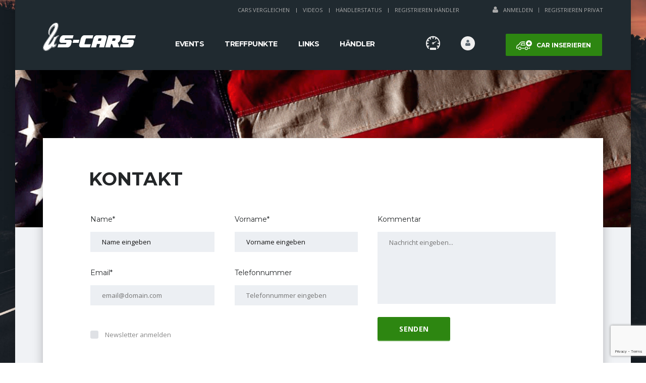

--- FILE ---
content_type: text/html; charset=UTF-8
request_url: https://us-cars.ch/kontakt/
body_size: 20683
content:
<!DOCTYPE html>
<html lang="de" prefix="og: https://ogp.me/ns#" class="no-js">
<head>
    <meta charset="UTF-8">
    <meta name="viewport" content="width=device-width, initial-scale=1.0, user-scalable=no">
    <link rel="profile" href="http://gmpg.org/xfn/11">
    <link rel="pingback" href="https://us-cars.ch/xmlrpc.php">
    
<!-- Suchmaschinen-Optimierung durch Rank Math PRO - https://rankmath.com/ -->
<title>Kontakt - US-Cars.ch</title>
<meta name="description" content="US-Cars.ch 6208 Oberkirch 079Mo - Fr : 8.00 Uhr - 12.00 Uhr Samstag : Geschlossen Sonntag : Geschlossen"/>
<meta name="robots" content="follow, index, max-snippet:-1, max-video-preview:-1, max-image-preview:large"/>
<link rel="canonical" href="https://us-cars.ch/kontakt/" />
<meta property="og:locale" content="de_DE" />
<meta property="og:type" content="article" />
<meta property="og:title" content="Kontakt - US-Cars.ch" />
<meta property="og:description" content="US-Cars.ch 6208 Oberkirch 079Mo - Fr : 8.00 Uhr - 12.00 Uhr Samstag : Geschlossen Sonntag : Geschlossen" />
<meta property="og:url" content="https://us-cars.ch/kontakt/" />
<meta property="og:site_name" content="US-Cars.ch" />
<meta property="article:publisher" content="https://www.facebook.com/usdreamcars.ch" />
<meta property="og:updated_time" content="2021-05-13T09:49:23+02:00" />
<meta property="og:image" content="https://us-cars.ch/wp-content/uploads/2020/07/IMG_0449.jpg" />
<meta property="og:image:secure_url" content="https://us-cars.ch/wp-content/uploads/2020/07/IMG_0449.jpg" />
<meta property="og:image:width" content="1142" />
<meta property="og:image:height" content="853" />
<meta property="og:image:alt" content="Kontakt" />
<meta property="og:image:type" content="image/jpeg" />
<meta name="twitter:card" content="summary_large_image" />
<meta name="twitter:title" content="Kontakt - US-Cars.ch" />
<meta name="twitter:description" content="US-Cars.ch 6208 Oberkirch 079Mo - Fr : 8.00 Uhr - 12.00 Uhr Samstag : Geschlossen Sonntag : Geschlossen" />
<meta name="twitter:image" content="https://us-cars.ch/wp-content/uploads/2020/07/IMG_0449.jpg" />
<meta name="twitter:label1" content="Lesedauer" />
<meta name="twitter:data1" content="1 Minute" />
<!-- /Rank Math WordPress SEO Plugin -->

<link rel='dns-prefetch' href='//static.addtoany.com' />
<link rel='dns-prefetch' href='//developers.google.com' />
<link rel='dns-prefetch' href='//maps.googleapis.com' />
<link rel='dns-prefetch' href='//fonts.googleapis.com' />
<link rel="alternate" type="application/rss+xml" title="US-Cars.ch &raquo; Feed" href="https://us-cars.ch/feed/" />
<link rel="alternate" type="application/rss+xml" title="US-Cars.ch &raquo; Kommentar-Feed" href="https://us-cars.ch/comments/feed/" />
<link rel='stylesheet' id='vc_extensions_cqbundle_adminicon-css' href='https://us-cars.ch/wp-content/plugins/vc-extensions-bundle/css/admin_icon.css' type='text/css' media='all' />
<link rel='stylesheet' id='wp-block-library-css' href='https://us-cars.ch/wp-includes/css/dist/block-library/style.min.css' type='text/css' media='all' />
<style id='classic-theme-styles-inline-css' type='text/css'>
/*! This file is auto-generated */
.wp-block-button__link{color:#fff;background-color:#32373c;border-radius:9999px;box-shadow:none;text-decoration:none;padding:calc(.667em + 2px) calc(1.333em + 2px);font-size:1.125em}.wp-block-file__button{background:#32373c;color:#fff;text-decoration:none}
</style>
<style id='global-styles-inline-css' type='text/css'>
:root{--wp--preset--aspect-ratio--square: 1;--wp--preset--aspect-ratio--4-3: 4/3;--wp--preset--aspect-ratio--3-4: 3/4;--wp--preset--aspect-ratio--3-2: 3/2;--wp--preset--aspect-ratio--2-3: 2/3;--wp--preset--aspect-ratio--16-9: 16/9;--wp--preset--aspect-ratio--9-16: 9/16;--wp--preset--color--black: #000000;--wp--preset--color--cyan-bluish-gray: #abb8c3;--wp--preset--color--white: #ffffff;--wp--preset--color--pale-pink: #f78da7;--wp--preset--color--vivid-red: #cf2e2e;--wp--preset--color--luminous-vivid-orange: #ff6900;--wp--preset--color--luminous-vivid-amber: #fcb900;--wp--preset--color--light-green-cyan: #7bdcb5;--wp--preset--color--vivid-green-cyan: #00d084;--wp--preset--color--pale-cyan-blue: #8ed1fc;--wp--preset--color--vivid-cyan-blue: #0693e3;--wp--preset--color--vivid-purple: #9b51e0;--wp--preset--gradient--vivid-cyan-blue-to-vivid-purple: linear-gradient(135deg,rgba(6,147,227,1) 0%,rgb(155,81,224) 100%);--wp--preset--gradient--light-green-cyan-to-vivid-green-cyan: linear-gradient(135deg,rgb(122,220,180) 0%,rgb(0,208,130) 100%);--wp--preset--gradient--luminous-vivid-amber-to-luminous-vivid-orange: linear-gradient(135deg,rgba(252,185,0,1) 0%,rgba(255,105,0,1) 100%);--wp--preset--gradient--luminous-vivid-orange-to-vivid-red: linear-gradient(135deg,rgba(255,105,0,1) 0%,rgb(207,46,46) 100%);--wp--preset--gradient--very-light-gray-to-cyan-bluish-gray: linear-gradient(135deg,rgb(238,238,238) 0%,rgb(169,184,195) 100%);--wp--preset--gradient--cool-to-warm-spectrum: linear-gradient(135deg,rgb(74,234,220) 0%,rgb(151,120,209) 20%,rgb(207,42,186) 40%,rgb(238,44,130) 60%,rgb(251,105,98) 80%,rgb(254,248,76) 100%);--wp--preset--gradient--blush-light-purple: linear-gradient(135deg,rgb(255,206,236) 0%,rgb(152,150,240) 100%);--wp--preset--gradient--blush-bordeaux: linear-gradient(135deg,rgb(254,205,165) 0%,rgb(254,45,45) 50%,rgb(107,0,62) 100%);--wp--preset--gradient--luminous-dusk: linear-gradient(135deg,rgb(255,203,112) 0%,rgb(199,81,192) 50%,rgb(65,88,208) 100%);--wp--preset--gradient--pale-ocean: linear-gradient(135deg,rgb(255,245,203) 0%,rgb(182,227,212) 50%,rgb(51,167,181) 100%);--wp--preset--gradient--electric-grass: linear-gradient(135deg,rgb(202,248,128) 0%,rgb(113,206,126) 100%);--wp--preset--gradient--midnight: linear-gradient(135deg,rgb(2,3,129) 0%,rgb(40,116,252) 100%);--wp--preset--font-size--small: 13px;--wp--preset--font-size--medium: 20px;--wp--preset--font-size--large: 36px;--wp--preset--font-size--x-large: 42px;--wp--preset--spacing--20: 0.44rem;--wp--preset--spacing--30: 0.67rem;--wp--preset--spacing--40: 1rem;--wp--preset--spacing--50: 1.5rem;--wp--preset--spacing--60: 2.25rem;--wp--preset--spacing--70: 3.38rem;--wp--preset--spacing--80: 5.06rem;--wp--preset--shadow--natural: 6px 6px 9px rgba(0, 0, 0, 0.2);--wp--preset--shadow--deep: 12px 12px 50px rgba(0, 0, 0, 0.4);--wp--preset--shadow--sharp: 6px 6px 0px rgba(0, 0, 0, 0.2);--wp--preset--shadow--outlined: 6px 6px 0px -3px rgba(255, 255, 255, 1), 6px 6px rgba(0, 0, 0, 1);--wp--preset--shadow--crisp: 6px 6px 0px rgba(0, 0, 0, 1);}:where(.is-layout-flex){gap: 0.5em;}:where(.is-layout-grid){gap: 0.5em;}body .is-layout-flex{display: flex;}.is-layout-flex{flex-wrap: wrap;align-items: center;}.is-layout-flex > :is(*, div){margin: 0;}body .is-layout-grid{display: grid;}.is-layout-grid > :is(*, div){margin: 0;}:where(.wp-block-columns.is-layout-flex){gap: 2em;}:where(.wp-block-columns.is-layout-grid){gap: 2em;}:where(.wp-block-post-template.is-layout-flex){gap: 1.25em;}:where(.wp-block-post-template.is-layout-grid){gap: 1.25em;}.has-black-color{color: var(--wp--preset--color--black) !important;}.has-cyan-bluish-gray-color{color: var(--wp--preset--color--cyan-bluish-gray) !important;}.has-white-color{color: var(--wp--preset--color--white) !important;}.has-pale-pink-color{color: var(--wp--preset--color--pale-pink) !important;}.has-vivid-red-color{color: var(--wp--preset--color--vivid-red) !important;}.has-luminous-vivid-orange-color{color: var(--wp--preset--color--luminous-vivid-orange) !important;}.has-luminous-vivid-amber-color{color: var(--wp--preset--color--luminous-vivid-amber) !important;}.has-light-green-cyan-color{color: var(--wp--preset--color--light-green-cyan) !important;}.has-vivid-green-cyan-color{color: var(--wp--preset--color--vivid-green-cyan) !important;}.has-pale-cyan-blue-color{color: var(--wp--preset--color--pale-cyan-blue) !important;}.has-vivid-cyan-blue-color{color: var(--wp--preset--color--vivid-cyan-blue) !important;}.has-vivid-purple-color{color: var(--wp--preset--color--vivid-purple) !important;}.has-black-background-color{background-color: var(--wp--preset--color--black) !important;}.has-cyan-bluish-gray-background-color{background-color: var(--wp--preset--color--cyan-bluish-gray) !important;}.has-white-background-color{background-color: var(--wp--preset--color--white) !important;}.has-pale-pink-background-color{background-color: var(--wp--preset--color--pale-pink) !important;}.has-vivid-red-background-color{background-color: var(--wp--preset--color--vivid-red) !important;}.has-luminous-vivid-orange-background-color{background-color: var(--wp--preset--color--luminous-vivid-orange) !important;}.has-luminous-vivid-amber-background-color{background-color: var(--wp--preset--color--luminous-vivid-amber) !important;}.has-light-green-cyan-background-color{background-color: var(--wp--preset--color--light-green-cyan) !important;}.has-vivid-green-cyan-background-color{background-color: var(--wp--preset--color--vivid-green-cyan) !important;}.has-pale-cyan-blue-background-color{background-color: var(--wp--preset--color--pale-cyan-blue) !important;}.has-vivid-cyan-blue-background-color{background-color: var(--wp--preset--color--vivid-cyan-blue) !important;}.has-vivid-purple-background-color{background-color: var(--wp--preset--color--vivid-purple) !important;}.has-black-border-color{border-color: var(--wp--preset--color--black) !important;}.has-cyan-bluish-gray-border-color{border-color: var(--wp--preset--color--cyan-bluish-gray) !important;}.has-white-border-color{border-color: var(--wp--preset--color--white) !important;}.has-pale-pink-border-color{border-color: var(--wp--preset--color--pale-pink) !important;}.has-vivid-red-border-color{border-color: var(--wp--preset--color--vivid-red) !important;}.has-luminous-vivid-orange-border-color{border-color: var(--wp--preset--color--luminous-vivid-orange) !important;}.has-luminous-vivid-amber-border-color{border-color: var(--wp--preset--color--luminous-vivid-amber) !important;}.has-light-green-cyan-border-color{border-color: var(--wp--preset--color--light-green-cyan) !important;}.has-vivid-green-cyan-border-color{border-color: var(--wp--preset--color--vivid-green-cyan) !important;}.has-pale-cyan-blue-border-color{border-color: var(--wp--preset--color--pale-cyan-blue) !important;}.has-vivid-cyan-blue-border-color{border-color: var(--wp--preset--color--vivid-cyan-blue) !important;}.has-vivid-purple-border-color{border-color: var(--wp--preset--color--vivid-purple) !important;}.has-vivid-cyan-blue-to-vivid-purple-gradient-background{background: var(--wp--preset--gradient--vivid-cyan-blue-to-vivid-purple) !important;}.has-light-green-cyan-to-vivid-green-cyan-gradient-background{background: var(--wp--preset--gradient--light-green-cyan-to-vivid-green-cyan) !important;}.has-luminous-vivid-amber-to-luminous-vivid-orange-gradient-background{background: var(--wp--preset--gradient--luminous-vivid-amber-to-luminous-vivid-orange) !important;}.has-luminous-vivid-orange-to-vivid-red-gradient-background{background: var(--wp--preset--gradient--luminous-vivid-orange-to-vivid-red) !important;}.has-very-light-gray-to-cyan-bluish-gray-gradient-background{background: var(--wp--preset--gradient--very-light-gray-to-cyan-bluish-gray) !important;}.has-cool-to-warm-spectrum-gradient-background{background: var(--wp--preset--gradient--cool-to-warm-spectrum) !important;}.has-blush-light-purple-gradient-background{background: var(--wp--preset--gradient--blush-light-purple) !important;}.has-blush-bordeaux-gradient-background{background: var(--wp--preset--gradient--blush-bordeaux) !important;}.has-luminous-dusk-gradient-background{background: var(--wp--preset--gradient--luminous-dusk) !important;}.has-pale-ocean-gradient-background{background: var(--wp--preset--gradient--pale-ocean) !important;}.has-electric-grass-gradient-background{background: var(--wp--preset--gradient--electric-grass) !important;}.has-midnight-gradient-background{background: var(--wp--preset--gradient--midnight) !important;}.has-small-font-size{font-size: var(--wp--preset--font-size--small) !important;}.has-medium-font-size{font-size: var(--wp--preset--font-size--medium) !important;}.has-large-font-size{font-size: var(--wp--preset--font-size--large) !important;}.has-x-large-font-size{font-size: var(--wp--preset--font-size--x-large) !important;}
:where(.wp-block-post-template.is-layout-flex){gap: 1.25em;}:where(.wp-block-post-template.is-layout-grid){gap: 1.25em;}
:where(.wp-block-columns.is-layout-flex){gap: 2em;}:where(.wp-block-columns.is-layout-grid){gap: 2em;}
:root :where(.wp-block-pullquote){font-size: 1.5em;line-height: 1.6;}
</style>
<link rel='stylesheet' id='contact-form-7-css' href='https://us-cars.ch/wp-content/plugins/contact-form-7/includes/css/styles.css' type='text/css' media='all' />
<link rel='stylesheet' id='stm-stm-icon-css' href='https://us-cars.ch/wp-content/uploads/stm_fonts/stm-icon/stm-icon.css' type='text/css' media='all' />
<link rel='stylesheet' id='wpa-css-css' href='https://us-cars.ch/wp-content/plugins/honeypot/includes/css/wpa.css' type='text/css' media='all' />
<link rel='stylesheet' id='font-awesome-css' href='https://us-cars.ch/wp-content/plugins/stm_vehicles_listing/assets/css/font-awesome.min.css' type='text/css' media='all' />
<link rel='stylesheet' id='owl.carousel-css' href='https://us-cars.ch/wp-content/plugins/stm_vehicles_listing/assets/css/frontend/owl.carousel.css' type='text/css' media='all' />
<link rel='stylesheet' id='bootstrap-grid-css' href='https://us-cars.ch/wp-content/plugins/stm_vehicles_listing/assets/css/frontend/grid.css' type='text/css' media='all' />
<link rel='stylesheet' id='light-gallery-css' href='https://us-cars.ch/wp-content/plugins/stm_vehicles_listing/assets/css/frontend/lightgallery.min.css' type='text/css' media='all' />
<link rel='stylesheet' id='taxonomy-image-plugin-public-css' href='https://us-cars.ch/wp-content/plugins/taxonomy-images/css/style.css' type='text/css' media='screen' />
<link rel='stylesheet' id='usp_style-css' href='https://us-cars.ch/wp-content/plugins/user-submitted-posts/resources/usp.css' type='text/css' media='all' />
<style id='woocommerce-inline-inline-css' type='text/css'>
.woocommerce form .form-row .required { visibility: visible; }
</style>
<link rel='stylesheet' id='wp-event-manager-frontend-css' href='https://us-cars.ch/wp-content/plugins/wp-event-manager/assets/css/frontend.min.css' type='text/css' media='all' />
<link rel='stylesheet' id='wp-event-manager-jquery-ui-css-css' href='https://us-cars.ch/wp-content/plugins/wp-event-manager/assets/js/jquery-ui/jquery-ui.css' type='text/css' media='all' />
<link rel='stylesheet' id='wp-event-manager-jquery-timepicker-css-css' href='https://us-cars.ch/wp-content/plugins/wp-event-manager/assets/js/jquery-timepicker/jquery.timepicker.min.css' type='text/css' media='all' />
<link rel='stylesheet' id='wp-event-manager-grid-style-css' href='https://us-cars.ch/wp-content/plugins/wp-event-manager/assets/css/wpem-grid.min.css' type='text/css' media='all' />
<link rel='stylesheet' id='wp-event-manager-font-style-css' href='https://us-cars.ch/wp-content/plugins/wp-event-manager/assets/fonts/style.css' type='text/css' media='all' />
<link rel='stylesheet' id='subscriptio_frontend-css' href='https://us-cars.ch/wp-content/plugins/subscriptio/_old_version/assets/css/frontend.css' type='text/css' media='all' />
<link rel='stylesheet' id='stm-theme-style-css' href='https://us-cars.ch/wp-content/themes/motors/style.css' type='text/css' media='all' />
<style id='stm-theme-style-inline-css' type='text/css'>
 .listing-logo-main { margin-top: -15px!important; } @media(max-width:769px){ .grecaptcha-badge { display: none; } .stm-icon-counter .stm-counter-meta .stm-value-wrapper{ text-align:center; } .stm-icon-counter .stm-counter-meta .stm-label{ text-align:center; } } body ul.stm_dynamic_listing_filter_nav.clearfix.heading-font li.active { display: none; } body.stm-boxed .select2-dropdown { z-index: 999 !important; } body ul.stm_listing_nav_list.heading-font { display: none; } body .stm-single-car-listing-data table.inner-table tr td.label-td { text-overflow: unset; font-size: 11px; } body h1.title { text-transform: capitalize; } @media (max-width: 767px) { body .stm_add_car_form .stm_add_car_form_1 .stm-form-1-end-unit .stm-form-1-quarter input[type="text"], body .stm_add_car_form .stm_add_car_form_1 .stm-form-1-end-unit .stm-form-1-quarter input[type="number"], body .stm_add_car_form .stm_add_car_form_1 .stm-form-1-end-unit .stm-form-1-quarter .select2 { max-width: 170px; } } /** Header Bild **/ .stm-banner-image-filter, .stm_lOffers_banner { z-index:0 !important; } a.page-numbers { background-color: #00a5fa !important; border-color: #00a5fa !important } .page-numbers.current { border-color: black !important; } .event-manager-pagination li a { background-color: #00a5fa !important; border-color: #00a5fa !important }
</style>
<link rel='stylesheet' id='child-style-css' href='https://us-cars.ch/wp-content/themes/motors-child/style.css' type='text/css' media='all' />
<link rel='stylesheet' id='stm_default_google_font-css' href='https://fonts.googleapis.com/css?family=Montserrat%3A400%2C500%2C600%2C700%2C800%2C900%7COpen+Sans%3A300%2C400%2C500%2C700%2C800%2C900&#038;subset=latin%2Clatin-ext&#038;ver=4.0' type='text/css' media='all' />
<link rel='stylesheet' id='boostrap-css' href='https://us-cars.ch/wp-content/themes/motors-child/assets/css/bootstrap.min.css' type='text/css' media='all' />
<link rel='stylesheet' id='stm-select2-css' href='https://us-cars.ch/wp-content/themes/motors-child/assets/css/select2.min.css' type='text/css' media='all' />
<link rel='stylesheet' id='stm-datetimepicker-css' href='https://us-cars.ch/wp-content/themes/motors-child/assets/css/jquery.stmdatetimepicker.css' type='text/css' media='all' />
<link rel='stylesheet' id='stm-jquery-ui-css-css' href='https://us-cars.ch/wp-content/themes/motors-child/assets/css/jquery-ui.css' type='text/css' media='all' />
<link rel='stylesheet' id='stm-theme-service-icons-css' href='https://us-cars.ch/wp-content/themes/motors-child/assets/css/service-icons.css' type='text/css' media='all' />
<link rel='stylesheet' id='stm-theme-boat-icons-css' href='https://us-cars.ch/wp-content/themes/motors-child/assets/css/boat-icons.css' type='text/css' media='all' />
<link rel='stylesheet' id='stm-theme-moto-icons-css' href='https://us-cars.ch/wp-content/themes/motors-child/assets/css/motorcycle/icons.css' type='text/css' media='all' />
<link rel='stylesheet' id='stm-theme-rental-icons-css' href='https://us-cars.ch/wp-content/themes/motors-child/assets/css/rental/icons.css' type='text/css' media='all' />
<link rel='stylesheet' id='stm-theme-magazine-icons-css' href='https://us-cars.ch/wp-content/themes/motors-child/assets/css/magazine/magazine-icon-style.css' type='text/css' media='all' />
<link rel='stylesheet' id='stm-theme-listing-two-icons-css' href='https://us-cars.ch/wp-content/themes/motors-child/assets/css/listing_two/icons.css' type='text/css' media='all' />
<link rel='stylesheet' id='stm-theme-auto-parts-icons-css' href='https://us-cars.ch/wp-content/themes/motors-child/assets/css/auto-parts/style.css' type='text/css' media='all' />
<link rel='stylesheet' id='stm-skin-custom-css' href='https://us-cars.ch/wp-content/uploads/stm_uploads/skin-custom.css' type='text/css' media='all' />
<link rel='stylesheet' id='stm-custom-scrollbar-css' href='https://us-cars.ch/wp-content/themes/motors-child/assets/css/listing/jquery.mCustomScrollbar.css' type='text/css' media='all' />
<link rel='stylesheet' id='stm-theme-frontend-customizer-css' href='https://us-cars.ch/wp-content/themes/motors-child/assets/css/frontend_customizer.css' type='text/css' media='all' />
<link rel='stylesheet' id='stm-theme-style-animation-css' href='https://us-cars.ch/wp-content/themes/motors-child/assets/css/animation.css' type='text/css' media='all' />
<link rel='stylesheet' id='js_composer_front-css' href='https://us-cars.ch/wp-content/plugins/js_composer/assets/css/js_composer.min.css' type='text/css' media='all' />
<link rel='stylesheet' id='addtoany-css' href='https://us-cars.ch/wp-content/plugins/add-to-any/addtoany.min.css' type='text/css' media='all' />
<script type="text/javascript" id="addtoany-core-js-before">
/* <![CDATA[ */
window.a2a_config=window.a2a_config||{};a2a_config.callbacks=[];a2a_config.overlays=[];a2a_config.templates={};a2a_localize = {
	Share: "Teilen",
	Save: "Speichern",
	Subscribe: "Abonnieren",
	Email: "E-Mail",
	Bookmark: "Lesezeichen",
	ShowAll: "Alle anzeigen",
	ShowLess: "Weniger anzeigen",
	FindServices: "Dienst(e) suchen",
	FindAnyServiceToAddTo: "Um weitere Dienste ergänzen",
	PoweredBy: "Powered by",
	ShareViaEmail: "Teilen via E-Mail",
	SubscribeViaEmail: "Via E-Mail abonnieren",
	BookmarkInYourBrowser: "Lesezeichen in deinem Browser",
	BookmarkInstructions: "Drücke Ctrl+D oder \u2318+D um diese Seite bei den Lesenzeichen zu speichern.",
	AddToYourFavorites: "Zu deinen Favoriten hinzufügen",
	SendFromWebOrProgram: "Senden von jeder E-Mail Adresse oder E-Mail-Programm",
	EmailProgram: "E-Mail-Programm",
	More: "Mehr&#8230;",
	ThanksForSharing: "Thanks for sharing!",
	ThanksForFollowing: "Thanks for following!"
};
/* ]]> */
</script>
<script type="text/javascript" async src="https://static.addtoany.com/menu/page.js" id="addtoany-core-js"></script>
<script type="text/javascript" src="https://us-cars.ch/wp-includes/js/jquery/jquery.min.js" id="jquery-core-js"></script>
<script type="text/javascript" src="https://us-cars.ch/wp-includes/js/jquery/jquery-migrate.min.js" id="jquery-migrate-js"></script>
<script type="text/javascript" async src="https://us-cars.ch/wp-content/plugins/add-to-any/addtoany.min.js" id="addtoany-jquery-js"></script>
<script type="text/javascript" src="https://us-cars.ch/wp-content/plugins/user-submitted-posts/resources/jquery.cookie.js" id="usp_cookie-js"></script>
<script type="text/javascript" src="https://us-cars.ch/wp-content/plugins/user-submitted-posts/resources/jquery.parsley.min.js" id="usp_parsley-js"></script>
<script type="text/javascript" id="usp_core-js-before">
/* <![CDATA[ */
var usp_custom_field = "usp_custom_field"; var usp_custom_field_2 = ""; var usp_custom_checkbox = "usp_custom_checkbox"; var usp_case_sensitivity = "false"; var usp_challenge_response = "5"; var usp_min_images = 1; var usp_max_images = 50; var usp_parsley_error = "Falsche Antwort."; var usp_multiple_cats = 0; var usp_existing_tags = 0; var usp_recaptcha_disp = "hide"; var usp_recaptcha_vers = 2; var usp_recaptcha_key = ""; 
/* ]]> */
</script>
<script type="text/javascript" src="https://us-cars.ch/wp-content/plugins/user-submitted-posts/resources/jquery.usp.core.js" id="usp_core-js"></script>
<script type="text/javascript" src="https://us-cars.ch/wp-content/plugins/woocommerce/assets/js/jquery-blockui/jquery.blockUI.min.js" id="jquery-blockui-js" data-wp-strategy="defer"></script>
<script type="text/javascript" id="wc-add-to-cart-js-extra">
/* <![CDATA[ */
var wc_add_to_cart_params = {"ajax_url":"\/wp-admin\/admin-ajax.php","wc_ajax_url":"\/?wc-ajax=%%endpoint%%","i18n_view_cart":"Warenkorb anzeigen","cart_url":"https:\/\/us-cars.ch\/kasse\/","is_cart":"","cart_redirect_after_add":"no"};
/* ]]> */
</script>
<script type="text/javascript" src="https://us-cars.ch/wp-content/plugins/woocommerce/assets/js/frontend/add-to-cart.min.js" id="wc-add-to-cart-js" data-wp-strategy="defer"></script>
<script type="text/javascript" src="https://us-cars.ch/wp-content/plugins/woocommerce/assets/js/js-cookie/js.cookie.min.js" id="js-cookie-js" defer="defer" data-wp-strategy="defer"></script>
<script type="text/javascript" id="woocommerce-js-extra">
/* <![CDATA[ */
var woocommerce_params = {"ajax_url":"\/wp-admin\/admin-ajax.php","wc_ajax_url":"\/?wc-ajax=%%endpoint%%"};
/* ]]> */
</script>
<script type="text/javascript" src="https://us-cars.ch/wp-content/plugins/woocommerce/assets/js/frontend/woocommerce.min.js" id="woocommerce-js" defer="defer" data-wp-strategy="defer"></script>
<script type="text/javascript" id="subscriptio_frontend-js-extra">
/* <![CDATA[ */
var subscriptio_vars = {"confirm_pause":"Are you sure you want to pause this subscription?","confirm_resume":"Are you sure you want to resume this subscription?","confirm_cancel":"Are you sure you want to cancel this subscription?"};
/* ]]> */
</script>
<script type="text/javascript" src="https://us-cars.ch/wp-content/plugins/subscriptio/_old_version/assets/js/frontend.js" id="subscriptio_frontend-js"></script>
<script type="text/javascript" src="https://us-cars.ch/wp-content/plugins/js_composer/assets/js/vendors/woocommerce-add-to-cart.js" id="vc_woocommerce-add-to-cart-js-js"></script>
<script type="text/javascript" src="https://us-cars.ch/wp-content/themes/motors-child/assets/js/classie.js" id="stm-classie-js"></script>
<script type="text/javascript" src="https://us-cars.ch/wp-content/themes/motors-child/assets/js/vivus.min.js" id="vivus-js"></script>
<script type="text/javascript" src="https://us-cars.ch/wp-content/plugins/woocommerce/assets/js/jquery-cookie/jquery.cookie.min.js" id="jquery-cookie-js" defer="defer" data-wp-strategy="defer"></script>
<script type="text/javascript" src="https://us-cars.ch/wp-content/themes/motors-child/assets/js/jquery.cascadingdropdown.js" id="stm-cascadingdropdown-js"></script>
<script></script><link rel="https://api.w.org/" href="https://us-cars.ch/wp-json/" /><link rel="alternate" title="JSON" type="application/json" href="https://us-cars.ch/wp-json/wp/v2/pages/2080" /><link rel="EditURI" type="application/rsd+xml" title="RSD" href="https://us-cars.ch/xmlrpc.php?rsd" />
<meta name="generator" content="WordPress 6.6.4" />
<meta name="generator" content="WooCommerce 8.8.6" />
<link rel='shortlink' href='https://us-cars.ch/?p=2080' />
<link rel="alternate" title="oEmbed (JSON)" type="application/json+oembed" href="https://us-cars.ch/wp-json/oembed/1.0/embed?url=https%3A%2F%2Fus-cars.ch%2Fkontakt%2F" />
<link rel="alternate" title="oEmbed (XML)" type="text/xml+oembed" href="https://us-cars.ch/wp-json/oembed/1.0/embed?url=https%3A%2F%2Fus-cars.ch%2Fkontakt%2F&#038;format=xml" />

		<!-- GA Google Analytics @ https://m0n.co/ga -->
		<script>
			(function(i,s,o,g,r,a,m){i['GoogleAnalyticsObject']=r;i[r]=i[r]||function(){
			(i[r].q=i[r].q||[]).push(arguments)},i[r].l=1*new Date();a=s.createElement(o),
			m=s.getElementsByTagName(o)[0];a.async=1;a.src=g;m.parentNode.insertBefore(a,m)
			})(window,document,'script','https://www.google-analytics.com/analytics.js','ga');
			ga('create', 'UA-165913094-1', 'auto');
			ga('send', 'pageview');
		</script>

	        <script type="text/javascript">
            var stm_lang_code = 'de';
                        var ajaxurl = 'https://us-cars.ch/wp-admin/admin-ajax.php';
            var stm_site_blog_id = "1";
            var stm_added_to_compare_text = "Added to compare";
            var stm_removed_from_compare_text = "was removed from compare";

                        var stm_already_added_to_compare_text = "You have already added 3 cars";
                    </script>
        	<noscript><style>.woocommerce-product-gallery{ opacity: 1 !important; }</style></noscript>
	<meta name="generator" content="Powered by WPBakery Page Builder - drag and drop page builder for WordPress."/>
<link rel="icon" href="https://us-cars.ch/wp-content/uploads/2019/11/cropped-Tab-Logo-US-Cars-32x32.png" sizes="32x32" />
<link rel="icon" href="https://us-cars.ch/wp-content/uploads/2019/11/cropped-Tab-Logo-US-Cars-192x192.png" sizes="192x192" />
<link rel="apple-touch-icon" href="https://us-cars.ch/wp-content/uploads/2019/11/cropped-Tab-Logo-US-Cars-180x180.png" />
<meta name="msapplication-TileImage" content="https://us-cars.ch/wp-content/uploads/2019/11/cropped-Tab-Logo-US-Cars-270x270.png" />
<style type="text/css" title="dynamic-css" class="options-output">#header .blogname h1{font-size:27px;}#footer-main{background-color: #232628;}#footer-copyright{background-color: #232628;}</style>
<style type="text/css" data-type="vc_shortcodes-custom-css">.vc_custom_1460097705454{margin-bottom: 0px !important;padding-top: 311px !important;}.vc_custom_1447829274492{margin-top: -177px !important;margin-bottom: 64px !important;}.vc_custom_1452251533394{margin-bottom: 40px !important;}.vc_custom_1448867253895{margin-bottom: 25px !important;}.vc_custom_1448867270861{margin-bottom: 25px !important;}.vc_custom_1620760505918{margin-top: 2px !important;margin-right: 23px !important;margin-left: 4px !important;}.vc_custom_1620760505919{margin-bottom: 28px !important;padding-top: 0px !important;padding-right: 0px !important;padding-bottom: 0px !important;padding-left: 0px !important;}.vc_custom_1584787427943{margin-top: 2px !important;margin-right: 23px !important;margin-left: 4px !important;}.vc_custom_1584787427945{margin-bottom: 27px !important;padding-top: 0px !important;padding-right: 0px !important;padding-bottom: 0px !important;padding-left: 0px !important;}.vc_custom_1575272881305{margin-top: 2px !important;margin-right: 23px !important;margin-left: 4px !important;}.vc_custom_1575272881307{padding-top: 0px !important;padding-right: 0px !important;padding-bottom: 0px !important;padding-left: 0px !important;}</style><noscript><style> .wpb_animate_when_almost_visible { opacity: 1; }</style></noscript>
    <style>.blogname h1{font-size: 27px !important; }</style></head>


<body class="page-template-default page page-id-2080 theme-motors woocommerce-no-js stm-macintosh stm-boxed stm-background-customizer-box_img_4 stm-template-listing stm-user-not-logged-in motors-child-theme wpb-js-composer js-comp-ver-7.9 vc_responsive"         ontouchstart="">
<div id="wrapper">
                    
                            	<div id="top-bar">
		<div class="container">

						<div class="clearfix top-bar-wrapper">
			<!--LANGS-->
			                                <!-- Header Top bar Login -->
																												<div class="pull-right hidden-xs">
								<div class="header-login-url">
																			<a href="https://us-cars.ch/loginregister/">
											<i class="fa fa-user"></i><span class="vt-top">Anmelden</span>
										</a>
										<span class="vertical-divider"></span>
										<a href="https://us-cars.ch/loginregister/">Registrieren Privat</a>
																	</div>
							</div>
															
								<!-- Header top bar Socials -->
				
										<div class="pull-right">
							<div class="top_bar_menu">
								<ul class="stm_top-menu">
<li id="menu-item-3112" class="menu-item menu-item-type-post_type menu-item-object-page menu-item-3112"><a href="https://us-cars.ch/vergleichen/">Cars Vergleichen</a></li>
<li id="menu-item-3386" class="menu-item menu-item-type-post_type menu-item-object-page menu-item-3386"><a href="https://us-cars.ch/videos/">Videos</a></li>
<li id="menu-item-3731" class="menu-item menu-item-type-post_type menu-item-object-page menu-item-3731"><a href="https://us-cars.ch/haendlerstatus/">Händlerstatus</a></li>
<li id="menu-item-3110" class="menu-item menu-item-type-post_type menu-item-object-page menu-item-3110"><a href="https://us-cars.ch/preise/">Registrieren Händler</a></li>
</ul>							</div>
						</div>
				
			</div>
		</div>
	</div>

                <div id="header">
                    
<div class="header-listing header-listing-fixed listing-nontransparent-header">

	<div class="listing-header-bg" ></div>
	<div class="container header-inner-content">
		<!--Logo-->
		<div class="listing-logo-main" style="margin-top: 15px;">
							<a class="bloglogo" href="https://us-cars.ch/">
					<img
						src="https://us-cars.ch/wp-content/uploads/2019/11/Logo-US-Cars185x60.svg"
						style="width: 185px;"
						title="Startseite"
						alt="Logo"
						/>
				</a>
					</div>

		<div class="listing-service-right clearfix">

			<div class="listing-right-actions clearfix">
													<a href="/add-car" class="listing_add_cart heading-font">
						<div>
							<i class="stm-service-icon-listing_car_plus"></i>
							Car inserieren						</div>
					</a>
								<div class="pull-right">
					<div class="lOffer-account-unit">
						<a href="https://us-cars.ch/loginregister/" class="lOffer-account">
														<i class="stm-service-icon-user"></i>
						</a>
							<div class="lOffer-account-dropdown stm-login-form-unregistered">
		<form method="post">
						<div class="form-group">
				<h4>Email od. Benutzername</h4>
				<input type="text" name="stm_user_login" autocomplete="off" placeholder="Email od. Benutzername"/>
			</div>

			<div class="form-group">
				<h4>Passwort</h4>
				<input type="password" name="stm_user_password" autocomplete="off" placeholder="Passwort eingeben"/>
			</div>

			<div class="form-group form-checker">
				<label>
					<input type="checkbox" name="stm_remember_me" />
					<span>Passwort merken</span>
				</label>
			</div>
            			<input type="submit" value="Anmelden"/>
			<span class="stm-listing-loader"><i class="stm-icon-load1"></i></span>
			<a href="https://us-cars.ch/loginregister/" class="stm_label">Registrieren</a>
			<div class="stm-validation-message"></div>
					</form>
	</div>
						<div class="stm-user-mobile-info-wrapper">
			<div class="stm-login-form-mobile-unregistered">
			<form method="post">

				<div class="form-group">
					<h4>Email od. Benutzername</h4>
					<input type="text" name="stm_user_login" placeholder="Email od. Benutzername"/>
				</div>

				<div class="form-group">
					<h4>Passwort</h4>
					<input type="password" name="stm_user_password"  placeholder="Passwort eingeben"/>
				</div>

				<div class="form-group form-checker">
					<label>
						<input type="checkbox" name="stm_remember_me" />
						<span>Passwort merken</span>
					</label>
				</div>
								                <input type="submit" value="Anmelden"/>
				<span class="stm-listing-loader"><i class="stm-icon-load1"></i></span>
				<a href="https://us-cars.ch/loginregister/" class="stm_label">Registrieren</a>
                <div class="stm-validation-message"></div>
			</form>
		</div>
	</div>					</div>
				</div>
									<div class="pull-right">
						<a
							class="lOffer-compare"
							href="https://us-cars.ch/vergleichen/"
							title="Cars vergleichen betrachten">
							<i class="list-icon stm-service-icon-listing-compare"></i>
							<span class="list-badge"><span class="stm-current-cars-in-compare" data-contains="compare-count"></span></span>
						</a>
					</div>
				
				<div class="listing-menu-mobile-wrapper">
					<div class="stm-menu-trigger">
						<span></span>
						<span></span>
						<span></span>
					</div>
					<div class="stm-opened-menu-listing">
						<ul class="listing-menu-mobile heading-font visible-xs visible-sm clearfix">
							<li id="menu-item-3493" class="menu-item menu-item-type-post_type menu-item-object-page menu-item-3493"><a href="https://us-cars.ch/events-list/">Events</a></li>
<li id="menu-item-3867" class="menu-item menu-item-type-post_type menu-item-object-page menu-item-3867"><a href="https://us-cars.ch/treffpunkte/">Treffpunkte</a></li>
<li id="menu-item-11029" class="menu-item menu-item-type-post_type menu-item-object-page menu-item-11029"><a href="https://us-cars.ch/links/">Links</a></li>
<li id="menu-item-14832" class="menu-item menu-item-type-post_type menu-item-object-page menu-item-14832"><a href="https://us-cars.ch/haendler-liste/">Händler</a></li>

															<li class="stm_compare_mobile"><a href="https://us-cars.ch/vergleichen/">Vergleichen</a></li>
													</ul>
							<div id="top-bar">
		<div class="container">

						<div class="clearfix top-bar-wrapper">
			<!--LANGS-->
			                                <!-- Header Top bar Login -->
																												<div class="pull-right hidden-xs">
								<div class="header-login-url">
																			<a href="https://us-cars.ch/loginregister/">
											<i class="fa fa-user"></i><span class="vt-top">Anmelden</span>
										</a>
										<span class="vertical-divider"></span>
										<a href="https://us-cars.ch/loginregister/">Registrieren Privat</a>
																	</div>
							</div>
															
								<!-- Header top bar Socials -->
				
										<div class="pull-right">
							<div class="top_bar_menu">
								<ul class="stm_top-menu">
<li class="menu-item menu-item-type-post_type menu-item-object-page menu-item-3112"><a href="https://us-cars.ch/vergleichen/">Cars Vergleichen</a></li>
<li class="menu-item menu-item-type-post_type menu-item-object-page menu-item-3386"><a href="https://us-cars.ch/videos/">Videos</a></li>
<li class="menu-item menu-item-type-post_type menu-item-object-page menu-item-3731"><a href="https://us-cars.ch/haendlerstatus/">Händlerstatus</a></li>
<li class="menu-item menu-item-type-post_type menu-item-object-page menu-item-3110"><a href="https://us-cars.ch/preise/">Registrieren Händler</a></li>
</ul>							</div>
						</div>
				
			</div>
		</div>
	</div>

					</div>
				</div>

			</div>

			<ul class="listing-menu clearfix" style="margin-top: 16px;">
				<li class="menu-item menu-item-type-post_type menu-item-object-page menu-item-3493"><a href="https://us-cars.ch/events-list/">Events</a></li>
<li class="menu-item menu-item-type-post_type menu-item-object-page menu-item-3867"><a href="https://us-cars.ch/treffpunkte/">Treffpunkte</a></li>
<li class="menu-item menu-item-type-post_type menu-item-object-page menu-item-11029"><a href="https://us-cars.ch/links/">Links</a></li>
<li class="menu-item menu-item-type-post_type menu-item-object-page menu-item-14832"><a href="https://us-cars.ch/haendler-liste/">Händler</a></li>
			</ul>
		</div>
	</div>
</div>                </div> <!-- id header -->
            
                        <div id="main" >
        <style type="text/css">
        #wrapper {
            background-color: #f0f2f5 !important;
        }
    </style>
	
<!-- Breads -->	
        <div class="container">

            <div class="wpb-content-wrapper"><div data-vc-full-width="true" data-vc-full-width-init="false" data-vc-parallax="1.5" data-vc-parallax-image="https://us-cars.ch/wp-content/uploads/2016/04/placeholder-1.gif" class="vc_row wpb_row vc_row-fluid vc_custom_1460097705454 vc_general vc_parallax stm-fixed-bg vc_parallax-content-moving"><div class="wpb_column vc_column_container vc_col-sm-12"><div class="vc_column-inner"><div class="wpb_wrapper"></div></div></div></div><div class="vc_row-full-width"></div><div class="vc_row wpb_row vc_row-fluid vc_custom_1447829274492"><div class="wpb_column vc_column_container vc_col-sm-12"><div class="vc_column-inner"><div class="wpb_wrapper">
<div class="stm-contact-us-form-wrapper ">
			<h2>Kontakt</h2>
						
<div class="wpcf7 no-js" id="wpcf7-f2083-p2080-o1" lang="en-US" dir="ltr">
<div class="screen-reader-response"><p role="status" aria-live="polite" aria-atomic="true"></p> <ul></ul></div>
<form action="/kontakt/#wpcf7-f2083-p2080-o1" method="post" class="wpcf7-form init" aria-label="Contact form" novalidate="novalidate" data-status="init">
<div style="display: none;">
<input type="hidden" name="_wpcf7" value="2083" />
<input type="hidden" name="_wpcf7_version" value="5.9.4" />
<input type="hidden" name="_wpcf7_locale" value="en_US" />
<input type="hidden" name="_wpcf7_unit_tag" value="wpcf7-f2083-p2080-o1" />
<input type="hidden" name="_wpcf7_container_post" value="2080" />
<input type="hidden" name="_wpcf7_posted_data_hash" value="" />
<input type="hidden" name="_map_author" value="1" />
<input type="hidden" name="_c2p_nonce" value="c685d965ab" />
<input type="hidden" name="_wpnonce" value="a8b6bd9fa6" />
<input type="hidden" name="_wpcf7_recaptcha_response" value="" />
</div>
<div class="row">
	<div class="col-md-7 col-sm-7">
		<div class="row">
			<div class="col-md-6 col-sm-6">
				<div class="form-group">
					<div class="contact-us-label">
						<p>Name*
						</p>
					</div>
					<p><span class="wpcf7-form-control-wrap" data-name="name2"><input size="40" class="wpcf7-form-control wpcf7-text wpcf7-validates-as-required" aria-required="true" aria-invalid="false" placeholder="Name eingeben" value="" type="text" name="name2" /></span>
					</p>
				</div>
			</div>
			<div class="col-md-6 col-sm-6">
				<div class="form-group">
					<div class="contact-us-label">
						<p>Vorname*
						</p>
					</div>
					<p><span class="wpcf7-form-control-wrap" data-name="last-name"><input size="40" class="wpcf7-form-control wpcf7-text wpcf7-validates-as-required" aria-required="true" aria-invalid="false" placeholder="Vorname eingeben" value="" type="text" name="last-name" /></span>
					</p>
				</div>
			</div>
		</div>
		<div class="row">
			<div class="col-md-6 col-sm-6">
				<div class="form-group">
					<div class="contact-us-label">
						<p>Email*
						</p>
					</div>
					<p><span class="wpcf7-form-control-wrap" data-name="email"><input size="40" class="wpcf7-form-control wpcf7-email wpcf7-validates-as-required wpcf7-text wpcf7-validates-as-email" aria-required="true" aria-invalid="false" placeholder="email@domain.com" value="" type="email" name="email" /></span>
					</p>
				</div>
			</div>
			<div class="col-md-6 col-sm-6">
				<div class="form-group">
					<div class="contact-us-label">
						<p>Telefonnummer
						</p>
					</div>
					<p><span class="wpcf7-form-control-wrap" data-name="phone"><input size="40" class="wpcf7-form-control wpcf7-tel wpcf7-text wpcf7-validates-as-tel" aria-invalid="false" placeholder="Telefonnummer eingeben" value="" type="tel" name="phone" /></span>
					</p>
				</div>
			</div>
		</div>
		<div class="row">
			<div class="col-md-12 stm-contact-us-checkbox">
				<p><span class="wpcf7-form-control-wrap" data-name="subscribe"><span class="wpcf7-form-control wpcf7-checkbox"><span class="wpcf7-list-item first last"><label><input type="checkbox" name="subscribe[]" value="Newsletter anmelden" /><span class="wpcf7-list-item-label">Newsletter anmelden</span></label></span></span></span>
				</p>
			</div>
		</div>
		<p><label> Sicherheitsabfrage: Bitte berechne<br />
<span class="wpcf7-form-control-wrap" data-name="quiz-19"><label><span class="wpcf7-quiz-label">8 - 4 ?</span> <input size="40" class="wpcf7-form-control wpcf7-quiz" autocomplete="off" aria-required="true" aria-invalid="false" type="text" name="quiz-19" /></label><input type="hidden" name="_wpcf7_quiz_answer_quiz-19" value="1ad4a8ef0de9aee808b9f6a66ee3dbda" /></span><br />
</label>
		</p>
	</div>
	<div class="col-md-5 col-sm-5">
		<div class="form-group">
			<div class="form-group">
				<div class="contact-us-label">
					<p>Kommentar
					</p>
				</div>
				<p><span class="wpcf7-form-control-wrap" data-name="message"><textarea cols="40" rows="10" class="wpcf7-form-control wpcf7-textarea" aria-invalid="false" placeholder="Nachricht eingeben..." name="message"></textarea></span>
				</p>
			</div>
		</div>
		<div class="contact-us-submit">
			<p><input class="wpcf7-form-control wpcf7-submit has-spinner contact-us-submit" type="submit" value="Senden" />
			</p>
		</div>
	</div>
</div><div class="wpcf7-response-output" aria-hidden="true"></div>
</form>
</div>
	</div></div></div></div></div><div class="vc_row wpb_row vc_row-fluid vc_custom_1452251533394"><div class="wpb_column vc_column_container vc_col-sm-12 vc_col-lg-4 vc_col-md-12"><div class="vc_column-inner vc_custom_1448867253895"><div class="wpb_wrapper">
	<div class="wpb_tabs wpb_content_element" data-interval="0">
		<div class="wpb_wrapper wpb_tour_tabs_wrapper ui-tabs stm_tabs_style_2  vc_clearfix">
			<ul class="wpb_tabs_nav ui-tabs-nav vc_clearfix"><li><a href="#tab-1575208693869-0-0">Kontakt</a></li></ul>
	<div id="tab-1575208693869-0-0" class="wpb_tab ui-tabs-panel wpb_ui-tabs-hide vc_clearfix">
		


    <div class="icon-box vc_custom_1620760505919 icon_box_23373 stm-layout-box-car_dealer  "
         style="color:#232628">
        <div class="boat-line"></div>
                    <div
                    class="icon vc_custom_1620760505918 boat-third-color"
                    style="font-size:31px;color:#cc6119; ">
                <i class="stm-icon-pin"></i>
            </div>
                <div class="icon-text">
                                <div class="content" style=line-height:18px;>
                <p><strong><span style="color: #888888; font-size: 14px;">US-Cars.ch<br />
6208 Oberkirch<br />
</span></strong></p>
            </div>
                                            </div>
        </div>

    

<style>
        .icon_box_23373:after,
    .icon_box_23373:before {
        }

    }
    .icon_box_23373 .icon-box-bottom-triangle {
        border-right-color: rgba(, 0.9);
    }

    .icon_box_23373:hover .icon-box-bottom-triangle {
        border-right-color: rgba(, 1);
    }

            .icon-box .icon-text .content a {
        color: #232628;
    }

                </style>


    <div class="icon-box vc_custom_1584787427945 icon_box_30426 stm-layout-box-car_dealer  "
         style="color:#232628">
        <div class="boat-line"></div>
                    <div
                    class="icon vc_custom_1584787427943 boat-third-color"
                    style="font-size:31px;color:#cc6119; ">
                <i class="stm-icon-phone"></i>
            </div>
                <div class="icon-text">
                                <div class="content" style=line-height:18px;>
                <p><span style="color: #ffffff;">079</span></p>
            </div>
                                            </div>
        </div>

    

<style>
        .icon_box_30426:after,
    .icon_box_30426:before {
        }

    }
    .icon_box_30426 .icon-box-bottom-triangle {
        border-right-color: rgba(, 0.9);
    }

    .icon_box_30426:hover .icon-box-bottom-triangle {
        border-right-color: rgba(, 1);
    }

            .icon-box .icon-text .content a {
        color: #232628;
    }

                </style>


    <div class="icon-box vc_custom_1575272881307 icon_box_37445 stm-layout-box-car_dealer  "
         style="color:#232628">
        <div class="boat-line"></div>
                    <div
                    class="icon vc_custom_1575272881305 boat-third-color"
                    style="font-size:31px;color:#cc6119; ">
                <i class="stm-icon-time"></i>
            </div>
                <div class="icon-text">
                                <div class="content" style=line-height:18px;>
                <p><strong><span style="color: #888888; font-size: 14px;">Mo &#8211; Fr : 8.00 Uhr &#8211; 12.00 Uhr<br />
Samstag : Geschlossen<br />
Sonntag : Geschlossen</span></strong></p>
            </div>
                                            </div>
        </div>

    

<style>
        .icon_box_37445:after,
    .icon_box_37445:before {
        }

    }
    .icon_box_37445 .icon-box-bottom-triangle {
        border-right-color: rgba(, 0.9);
    }

    .icon_box_37445:hover .icon-box-bottom-triangle {
        border-right-color: rgba(, 1);
    }

            .icon-box .icon-text .content a {
        color: #232628;
    }

                </style>
	</div>

		</div>
	</div>
</div></div></div><div class="wpb_column vc_column_container vc_col-sm-12 vc_col-lg-8 vc_col-md-12"><div class="vc_column-inner vc_custom_1448867270861"><div class="wpb_wrapper">
	<div style=" width: 100%;  height: 420px;" id="stm_map-2070481318" class="stm_gmap"></div>

	<script>
		jQuery(document).ready(function ($) {
			google.maps.event.addDomListener(window, 'load', init);

			var center, map;
			function init() {
				center = new google.maps.LatLng(47.161749, 8.107893);
				var mapOptions = {
					zoom: 18,
					center: center,
					scrollwheel: true				};
				var mapElement = document.getElementById('stm_map-2070481318');
				map = new google.maps.Map(mapElement, mapOptions);
				var marker = new google.maps.Marker({
					position: center,
					icon: 'https://us-cars.ch/wp-content/uploads/2020/01/map-marker.png',
					map: map
				});

								var infowindow = new google.maps.InfoWindow({
					content: '<h6>5070 Frick</h6>',
					pixelOffset: new google.maps.Size(0,71),
					boxStyle: {
						width: "320px"
					}
				});

				marker.addListener('click', function() {
					infowindow.open(map, marker);
					map.setCenter(center);
				});
							}

			$('.vc_tta-tab').on('click', function(){
				if(typeof map != 'undefined' && typeof center != 'undefined') {
					setTimeout(function () {
						google.maps.event.trigger(map, "resize");
						map.setCenter(center);
					}, 1000);
				}
			})

			$('a').on('click', function(){
				if(typeof $(this).data('vc-accordion') !== 'undefined' && typeof map != 'undefined' && typeof center != 'undefined') {
					setTimeout(function () {
						google.maps.event.trigger(map, "resize");
						map.setCenter(center);
					}, 1000);
				}
			})

			$('.wpb_tour_tabs_wrapper.ui-tabs ul.wpb_tabs_nav > li').on('click', function(){
				if(typeof map != 'undefined' && typeof center != 'undefined') {
					setTimeout(function () {
						google.maps.event.trigger(map, "resize");
						map.setCenter(center);
					}, 1000);
				}
			})

			$(window).resize(function(){
				if(typeof map != 'undefined' && typeof center != 'undefined') {
					setTimeout(function () {
						map.setCenter(center);
					}, 1000);
				}
			})
		});
	</script>

	<!--Infowindow styles-->
	<style type="text/css">
		/* white background and box outline */
		.gm-style > div:first-child > div + div > div:last-child > div > div:first-child > div {
			border: none !important;
			box-shadow: rgba(0, 0, 0, 0.1) 5px 5px 5px !important;
		}
		/* arrow first */
		.gm-style > div:first-child > div + div > div:last-child > div > div:first-child > div > div:first-child > div {
			left: 3px !important;
			transform: skewX(36deg) !important;
			box-shadow: rgba(0, 0, 0, 0.1) 0px 0px 1px !important;
			z-index: 40;
		}
		/* arrow second */
		.gm-style > div:first-child > div + div > div:last-child > div > div:first-child > div > div:nth-child(2) > div {
			left: 2px !important;
			transform: skewX(-36deg) !important;
			box-shadow: rgba(0, 0, 0, 0.1) 0px 1px 1px !important;
			z-index: 40;
		}

		.gm-style > div:first-child > div + div > div:last-child > div > div:first-child > div:first-child {
			display: none !important;
		}

		.gm-style > div:first-child > div + div > div:last-child > div > div:first-child > div:nth-child(2){
			background-color: transparent !important;
			box-shadow: none !important;
		}

		.gm-style .gm-style-iw {
			padding: 10px 10px 5px 10px;
			min-height: 54px;
			width: 240px !important;
		}
		.gm-style .gm-style-iw > div > div {
			overflow: hidden !important;
		}
		.gm-style .gm-style-iw h6 {
			margin-bottom: 0 !important;
			font-weight: 400 !important;
		}
	</style>
</div></div></div></div>
</div>
            
            <div class="clearfix">
                            </div>
        </div>
        </div> <!--main-->
</div> <!--wrapper-->
    <footer id="footer">
                


				<div id="footer-copyright" style=background-color:#232628>

			<div class="stm-listing-layout-footer">
	<div class="container">
		<div class="clearfix">
			<div class="stm-footer-search-inventory">
				
					
                    <script>
						var stm_footer_terms = ["AC Cobra","AMC","Buick","Cadillac","Chevrolet","Chrysler","Dodge","Excalibur","Ford","GMC","Hudson","Hummer","International","Jeep","Lincoln","Mercury","Nash","Oldsmobile","Packard","Pierce","Plymouth","Pontiac","Shelby","Sonstige","Studebaker","Willys","\"Custom\" Shoebox","1100","2500 Power Wagon","300","300 c","300c","300c crd T 3.0","300c SRT 8","300M","3100","355","442","6.4 V8 HEMI SRT AWD","6000","62 Convertible V8 !!Selten!!","65\u00b4er Mustang Fastback V8","67\u00b4er Mustang Fastback V8 Wide-Body, 5-Gang Schaltgetriebe","88 Holiday","98 Luxury","A","AC Shelby Cobra 289 Mk II Slab Side (FIA Tribute by Superformance \/ Roush)","Alero","Allant\u00e9","Ambassador Airflyte","Apache","Astro LT Extended 4x4","ATS 2.0 T AWD","Auburn 852 - Replica","Avanti Sedan","Barracuda","Bel Air","Bel Air \/ Two Ten","Bel Air Beauville Stationwagon","Belair Station Wagon 6 Cylinder","Beretta","Biscayne","Blazer","Blazer Custom","Blazer K5","Boneville","Bonneville","Bricklin VS-1","Bronco 1","Brougham","Brougham D'elegance 5.0l V8","Buick Riviera","C 10","C 30","C\/K Serie","C10","C10 Pick Up","C10 PickUp+Arizona-Import* TOP*","C10 Suburban","C1500","C4 Targa","C7 ZO6\/Z07","Caballero","Caliber","Caliber 2.4 SRT4","Caliber srt4","Camaro","Camaro 3.8 v6 T-top","Camaro 5.0 RS 25Th","Camaro 5.0 Targa","Camaro Cabriolet","Camaro Coupe 6.2","Camaro RS 3.6","Camaro RS 350","Camaro RS\/SS 350","Camaro SS","Camaro SS 6.2L V8","Camaro ss Transformers","Camaro Z28","Camaro Z28 5.0 V8","Camaro Z28 RS","Camaro Z28 V8","Camaro ZL1","Caprice","caprice classic","Caprice Classic Brougham","Caprice Station Wagon","Cassic 770","Catalina Super Deluxe Silver Streak Eight (Chieftain)","Cavalier z24","Cboalt SS","Century Luxus","Challenger","Challenger 3.6","Challenger SRT 392","Challenger SRT 8","Challenger SRT8","champion","Charger","Charger 3.6 V6","Charger R\/T","Charger R\/T (Preis VB)","Charger R\/T HEMI V8","Charger RT-Clone, V8, 383 cui, deutsche H-Zulassung vorhanden","Cherokee","Cherokee 2.2TD Limited AWD","Chevelle","chevelle 454 ss","Chevelle Malibu","Chevy van","Chrysler VALIANT","CJ-2A","Cj7","Clipper Constellation Custom","Comet","Comet S22 hardtop coupe","Commander","Continental","Continental - 8500 Euro \/ 11000 Euro","Continental V8 7.5l Mark IV","Cord","Cordoba","Coronet 440","Corvette","Corvette 6.2 Gransport Automatic","Corvette C1","Corvette C2","Corvette C3","Corvette C3 Stingray","Corvette C3 Targa","Corvette C4","Corvette C4 Targa","Corvette C5","Corvette C6 GS 6.2 - 4LT - Centenniel Edition","Corvette C6 Z06","Corvette C7 Stingray-Steuer ausweisbar","Corvette LS5","CORVETTE MALLETT C5 R","Corvette Z06","Corvette Z06\/C6","Cougar","Cougar XR7","Coupe De Ville","Coupe Deville 390cui","Cranbrook","Crown Victoria","Crown Victoria Police","CTS","CTS 3.6 AWD Sport Luxury","CTS-V","Cuda","Custom Cruiser","Custom Royal V8","Cutlass","Cutlass Rocket 350","D100 Custom","Dakota","Dart","Dart 440","Dart 6.7 V8 480PS","Daytona Replica","de Luxe","de Ville","De Ville Coupe (Veteran)","De Ville Fleetwood","Delmont 88","DeLorean DMC-12","Delta 88","Delta 88 Custom","Delta 88 Royal","Deluxe Sedan D 24","Deville","Deville Coupe","Deville DHS","Dodge Ram 1500 5,7l Hemi","Durango","Durango 4.7 Liter V8 SLT","Durango Crew","Durango Crew 3.6","Durango SRT","Dynamic","E350 Winnebago","Econoline V8 Hightop Europ\u00e4ische Zulassung","EDGE SEL AWD","Edsel Sedan","EL Camino","El Chanimo","Eldorado","Eldorado Fleetwood","Eldorado Seville","Escalade","Escalade ESV","Excursion","Expedition","Expedition Max","Explorer","Explorer Limited","Express","F 250","F 250 XLT Lariat","F-100","F-350","F1","F1 Pickup 6 Zylinder Flathead Top","F100","F150 Flairside","F150 raptor","F85","Fairlane 500","Fairline 500 Skyline Convertible","Fiero","Fiero 2.8 GT","Firebird","Firebird 3,4 V6 Targa Coupe","Firebird 5.0 V8 Trans AM","Firebird 5.0l V8","Firebird Formula 400","Firebird Red Bird Esprit","Firebird Trans Am","Firebird Trans Am 5.7 V8","Firebird Trans Am 5.7 V8 Targa","Firebird Trans Am GTA","Firebird TransAm","Firebird TransAm Targa","Fleetline","Fleetwood","Fleetwood Brougham","Fleewood D\u2019e\u0301le\u0301gance","Ford F 150 Boss","Fury II","G20","G20 Van Shorty","G30","Galaxie 500","Galaxie Xl Fastback","GMC Vandura","Grand Cherokee CRD Overland","Grand Cherokee Srt","Grand Cherokee SRT 6.4L Hemi V8","Grand Cherokee SRT8","Grand Prix","Grand Wagoneer 5,9l V8 16V 4WD","GTA","GTA, Convertible, S-Code 390, V8","GTO","H3","Harvester","Hennessey HPE1000 Redeye","HHR","Honcho","Hornet","Impala","Impala Nomad","Impala Sport Coupe","Impala SS","K1500","LaSalle Series 50","Le Baron","Le Mans Luxury","Le Mans Sport","LeMans","LTD","LTD Country Squire","Ltd Crown Victoria","M 5","Magnum SRT8","Malibu","Malibu Chevelle","Malibu Classic","Marauder","Mariner","Mark V","Mark VIII","Maverick 1","MC Laughlin","meadowbrook","Model A","Model A Coupe","Model T Doctor","Monte carlo","Monte Carlo SS Sondermodell Dane Earnhardt","Monterey","Mowag B 300\/L8","Mustang","Mustang 3.7 V6 Cabrio","Mustang 5.0 Fastback","Mustang Boss 302","Mustang Cabriolet V8 Roush Paket mit Kompressor","Mustang Cabriolet V8, California-Import, deutsche H-Zulassung vorhanden","Mustang Cabriolet\/Sport","Mustang Convertible V8 1968","Mustang GT","Mustang GT 5.0 V8","Mustang GT 5.0l V8","Mustang GT 500","Mustang GT 500 Serie 2013-2014","Mustang GT Premium","Mustang GT-Shelby-Look, Schaltgetriebe, California-Import","Mustang GT350","Mustang GT500 Shelby","Mustang Mach 1","Mustang S197 GT","Mustang Shelby GT500","Mustang SVT Cobra","Mustang V8 California-Import","Mustang V8 GT-Look, California-Import","Mustang V8 Vinyldach, Ivory-Green","Navigator","New Yorker","New Yorker LH","Newport","Nitro","Nova Concours \u201aThunderduck\u2018","Nova Concours V8","Parisienne","Park Avenue","Park Avenue Ultra","Phaeton SS","Pick-Up","Pickup","polara","Polara 500 383 Big Block","Prowler","R113","RAM","RAM 1500","Ram 1500 Crew Kab. Pick-up 5.7 HEMI","RAM 1500 Custom 5.2","RAM 1500 Laramie Longhorn Edition","Ram 1500 Longhorn","Ram 1500 magnum Richart Petty","Ram 1500 Quad Cab","Ram 2500","Ram 2500 TDSL SLT","Ram 2500 V10","Ram 5.7 v8 crew cab sport 2017","Ram Laramie","RAM Van","ram3500","Ramcharger","Ranchero","Rat Rod","Real Rat Rod","Regal","RENEGADE","Riviera","Riviera 430","Riviera Coupe","Road Runner 440 GTX","Roadmaster Estate Wagon","Roadrunner","Roadrunner 440 Six Pack","S4","Saratoga","Satelitte","Satellite 383","Satellite Sebring","Satellite Sebring Coupe","Scout 800","Sedan DeVille Serie 62","Serie 62 Convertible Coupe","Series 40 Special","Series 62 Convertible","Seville","Seville SLS","Seville STS","Shelby Cobra 427 Mk III 1965 - V8 7.0l Roush","Sierra","Sierra 1500","Sierra 3500","Silverado","Silverado 1500","Silverado 1500 lt","Silverado Ext. Cap","Silverado LT","sixty three","Skylark","Skylark 4300","Skylark Cabriolet Black-Plates","Skylark Custom","Skylark Custom Convertible","Skylarke special","Solstice Base","Special","Special Delux","Special Deluxe","SPECIAL FLEETWOOD","SRX","SRX 3.6l V6 Sport Luxury","SRX 4.6 V8 4x4","Star Chief Executive","STEP VAN P30","Stratus Cabrio LE","Street Rod","STS Seville","Suburban","Suburban 5,3 V8 4x4","Suburban K10","Suburban LT","Sunbeam AXV 240","Sunbird GT","Sunbird GT Turbo Cabrio","Super Clipper Touring Sadan","Super51","T-Bird","Tahoe","Taunus 1600","Thunderbird","Tiffany Coup\u00e9","Torino GT","Toronado","Town Car","Town Car Stretchlimousine","Trailblazer","Trans Am WS6","Trans-Am GTA","Typhoon","Valiant","Valiant V 200","Valiant V200","Ventura","Wildcat Custom","Wrangler TJ","Wrangler YJ","XLR","Yukon"];
						var stm_footer_terms_slugs = ["ac-cobra","amc","buick","cadillac","chevrolet","chrysler","dodge","excalibur","ford","gmc","hudson","hummer","international","jeep","lincoln","mercury","nash","oldsmobile","packard","pierce","plymouth","pontiac","shelby","sonstige","studebaker","willys","custom-shoebox","1100","2500-power-wagon","300","300-c","300c","300c-crd-t-3-0","300c-srt-8","300m","3100","355","442","6-4-v8-hemi-srt-awd","6000","62-convertible-v8-selten","65er-mustang-fastback-v8","67er-mustang-fastback-v8-wide-body-5-gang-schaltgetriebe","88-holiday","98-luxury","a","ac-shelby-cobra-289-mk-ii-slab-side-fia-tribute-by-superformance-roush","alero","allante","ambassador-airflyte","apache","astro-lt-extended-4x4","ats-2-0-t-awd","auburn-852-replica","avanti-sedan","barracuda","bel-air","bel-air-two-ten","bel-air-beauville-stationwagon","belair-station-wagon-6-cylinder","beretta","biscayne","blazer","blazer-custom","blazer-k5","boneville","bonneville","bricklin-vs-1","bronco-1","brougham","brougham-delegance-5-0l-v8","buick-riviera","c-10","c-30","c-k-serie","c10","c10-pick-up","c10-pickuparizona-import-top","c10-suburban","c1500","c4-targa","c7-zo6-z07","caballero","caliber","caliber-2-4-srt4","caliber-srt4","camaro","camaro-3-8-v6-t-top","camaro-5-0-rs-25th","camaro-5-0-targa","camaro-cabriolet","camaro-coupe-6-2","camaro-rs-3-6","camaro-rs-350","camaro-rs-ss-350","camaro-ss","camaro-ss-6-2l-v8","camaro-ss-transformers","camaro-z28","camaro-z28-5-0-v8","camaro-z28-rs","camaro-z28-v8","camaro-zl1","caprice","caprice-classic","caprice-classic-brougham","caprice-station-wagon","cassic-770","catalina-super-deluxe-silver-streak-eight-chieftain","cavalier-z24","cboalt-ss","century-luxus","challenger","challenger-3-6","challenger-srt-392","challenger-srt-8","challenger-srt8","champion","charger","charger-3-6-v6","charger-r-t","charger-r-t-preis-vb","charger-r-t-hemi-v8","charger-rt-clone-v8-383-cui-deutsche-h-zulassung-vorhanden","cherokee","cherokee-2-2td-limited-awd","chevelle","chevelle-454-ss","chevelle-malibu","chevy-van","chrysler-valiant","cj-2a","cj7","clipper-constellation-custom","comet","comet-s22-hardtop-coupe","commander","continental","continental-8500-euro-11000-euro","continental-v8-7-5l-mark-iv","cord","cordoba","coronet-440","corvette","corvette-6-2-gransport-automatic","corvette-c1","corvette-c2","corvette-c3","corvette-c3-stingray","corvette-c3-targa","corvette-c4","corvette-c4-targa","corvette-c5","corvette-c6-gs-6-2-4lt-centenniel-edition","corvette-c6-z06","corvette-c7-stingray-steuer-ausweisbar","corvette-ls5","corvette-mallett-c5-r","corvette-z06","corvette-z06-c6","cougar","cougar-xr7","coupe-de-ville","coupe-deville-390cui","cranbrook","crown-victoria","crown-victoria-police","cts","cts-3-6-awd-sport-luxury","cts-v","cuda","custom-cruiser","custom-royal-v8","cutlass","cutlass-rocket-350","d100-custom","dakota","dart","dart-440","dart-6-7-v8-480ps","daytona-replica","de-luxe","de-ville","de-ville-coupe-veteran","de-ville-fleetwood","delmont-88","delorean-dmc-12","delta-88","delta-88-custom","delta-88-royal","deluxe-sedan-d-24","deville","deville-coupe","deville-dhs","dodge-ram-1500-57l-hemi","durango","durango-4-7-liter-v8-slt","durango-crew","durango-crew-3-6","durango-srt","dynamic","e350-winnebago","econoline-v8-hightop-europaeische-zulassung","edge-sel-awd","edsel-sedan","el-camino","el-chanimo","eldorado","eldorado-fleetwood","eldorado-seville","escalade","escalade-esv","excursion","expedition","expedition-max","explorer","explorer-limited","express","f-250","f-250-xlt-lariat","f-100","f-350","f1","f1-pickup-6-zylinder-flathead-top","f100","f150-flairside","f150-raptor","f85","fairlane-500","fairline-500-skyline-convertible","fiero","fiero-2-8-gt","firebird","firebird-34-v6-targa-coupe","firebird-5-0-v8-trans-am","firebird-5-0l-v8","firebird-formula-400","firebird-red-bird-esprit","firebird-trans-am","firebird-trans-am-5-7-v8","firebird-trans-am-5-7-v8-targa","firebird-trans-am-gta","firebird-transam","firebird-transam-targa","fleetline","fleetwood","fleetwood-brougham","fleewood-delegance","ford-f-150-boss","fury-ii","g20","g20-van-shorty","g30","galaxie-500","galaxie-xl-fastback","gmc-vandura","grand-cherokee-crd-overland","grand-cherokee-srt","grand-cherokee-srt-6-4l-hemi-v8","grand-cherokee-srt8","grand-prix","grand-wagoneer-59l-v8-16v-4wd","gta","gta-convertible-s-code-390-v8","gto","h3","harvester","hennessey-hpe1000-redeye","hhr","honcho","hornet","impala","impala-nomad","impala-sport-coupe","impala-ss","k1500","lasalle-series-50","le-baron","le-mans-luxury","le-mans-sport","lemans","ltd","ltd-country-squire","ltd-crown-victoria","m-5","magnum-srt8","malibu","malibu-chevelle","malibu-classic","marauder","mariner","mark-v","mark-viii","maverick-1","mc-laughlin","meadowbrook","model-a","model-a-coupe","model-t-doctor","monte-carlo","monte-carlo-ss-sondermodell-dane-earnhardt","monterey","mowag-b-300-l8","mustang","mustang-3-7-v6-cabrio","mustang-5-0-fastback","mustang-boss-302","mustang-cabriolet-v8-roush-paket-mit-kompressor","mustang-cabriolet-v8-california-import-deutsche-h-zulassung-vorhanden","mustang-cabriolet-sport","mustang-convertible-v8-1968","mustang-gt","mustang-gt-5-0-v8","mustang-gt-5-0l-v8","mustang-gt-500","mustang-gt-500-serie-2013-2014","mustang-gt-premium","mustang-gt-shelby-look-schaltgetriebe-california-import","mustang-gt350","mustang-gt500-shelby","mustang-mach-1","mustang-s197-gt","mustang-shelby-gt500","mustang-svt-cobra","mustang-v8-california-import","mustang-v8-gt-look-california-import","mustang-v8-vinyldach-ivory-green","navigator","new-yorker","new-yorker-lh","newport","nitro","nova-concours-thunderduck","nova-concours-v8","parisienne","park-avenue","park-avenue-ultra","phaeton-ss","pick-up","pickup","polara","polara-500-383-big-block","prowler","r113","ram","ram-1500","ram-1500-crew-kab-pick-up-5-7-hemi","ram-1500-custom-5-2","ram-1500-laramie-longhorn-edition","ram-1500-longhorn","ram-1500-magnum-richart-petty","ram-1500-quad-cab","ram-2500","ram-2500-tdsl-slt","ram-2500-v10","ram-5-7-v8-crew-cab-sport-2017","ram-laramie","ram-van","ram3500","ramcharger","ranchero","rat-rod","real-rat-rod","regal","renegade","riviera","riviera-430","riviera-coupe","road-runner-440-gtx","roadmaster-estate-wagon","roadrunner","roadrunner-440-six-pack","s4","saratoga","satelitte","satellite-383","satellite-sebring","satellite-sebring-coupe","scout-800","sedan-deville-serie-62","serie-62-convertible-coupe","series-40-special","series-62-convertible","seville","seville-sls","seville-sts","shelby-cobra-427-mk-iii-1965-v8-7-0l-roush","sierra","sierra-1500","sierra-3500","silverado","silverado-1500","silverado-1500-lt","silverado-ext-cap","silverado-lt","sixty-three","skylark","skylark-4300","skylark-cabriolet-black-plates","skylark-custom","skylark-custom-convertible","skylarke-special","solstice-base","special","special-delux","special-deluxe","special-fleetwood","srx","srx-3-6l-v6-sport-luxury","srx-4-6-v8-4x4","star-chief-executive","step-van-p30","stratus-cabrio-le","street-rod","sts-seville","suburban","suburban-53-v8-4x4","suburban-k10","suburban-lt","sunbeam-axv-240","sunbird-gt","sunbird-gt-turbo-cabrio","super-clipper-touring-sadan","super51","t-bird","tahoe","taunus-1600","thunderbird","tiffany-coupe","torino-gt","toronado","town-car","town-car-stretchlimousine","trailblazer","trans-am-ws6","trans-am-gta","typhoon","valiant","valiant-v-200","valiant-v200","ventura","wildcat-custom","wrangler-tj","wrangler-yj","xlr","yukon"];
						var stm_footer_taxes = ["make","make","make","make","make","make","make","make","make","make","make","make","make","make","make","make","make","make","make","make","make","make","make","make","make","make","serie","serie","serie","serie","serie","serie","serie","serie","serie","serie","serie","serie","serie","serie","serie","serie","serie","serie","serie","serie","serie","serie","serie","serie","serie","serie","serie","serie","serie","serie","serie","serie","serie","serie","serie","serie","serie","serie","serie","serie","serie","serie","serie","serie","serie","serie","serie","serie","serie","serie","serie","serie","serie","serie","serie","serie","serie","serie","serie","serie","serie","serie","serie","serie","serie","serie","serie","serie","serie","serie","serie","serie","serie","serie","serie","serie","serie","serie","serie","serie","serie","serie","serie","serie","serie","serie","serie","serie","serie","serie","serie","serie","serie","serie","serie","serie","serie","serie","serie","serie","serie","serie","serie","serie","serie","serie","serie","serie","serie","serie","serie","serie","serie","serie","serie","serie","serie","serie","serie","serie","serie","serie","serie","serie","serie","serie","serie","serie","serie","serie","serie","serie","serie","serie","serie","serie","serie","serie","serie","serie","serie","serie","serie","serie","serie","serie","serie","serie","serie","serie","serie","serie","serie","serie","serie","serie","serie","serie","serie","serie","serie","serie","serie","serie","serie","serie","serie","serie","serie","serie","serie","serie","serie","serie","serie","serie","serie","serie","serie","serie","serie","serie","serie","serie","serie","serie","serie","serie","serie","serie","serie","serie","serie","serie","serie","serie","serie","serie","serie","serie","serie","serie","serie","serie","serie","serie","serie","serie","serie","serie","serie","serie","serie","serie","serie","serie","serie","serie","serie","serie","serie","serie","serie","serie","serie","serie","serie","serie","serie","serie","serie","serie","serie","serie","serie","serie","serie","serie","serie","serie","serie","serie","serie","serie","serie","serie","serie","serie","serie","serie","serie","serie","serie","serie","serie","serie","serie","serie","serie","serie","serie","serie","serie","serie","serie","serie","serie","serie","serie","serie","serie","serie","serie","serie","serie","serie","serie","serie","serie","serie","serie","serie","serie","serie","serie","serie","serie","serie","serie","serie","serie","serie","serie","serie","serie","serie","serie","serie","serie","serie","serie","serie","serie","serie","serie","serie","serie","serie","serie","serie","serie","serie","serie","serie","serie","serie","serie","serie","serie","serie","serie","serie","serie","serie","serie","serie","serie","serie","serie","serie","serie","serie","serie","serie","serie","serie","serie","serie","serie","serie","serie","serie","serie","serie","serie","serie","serie","serie","serie","serie","serie","serie","serie","serie","serie","serie","serie","serie","serie","serie","serie","serie","serie","serie","serie","serie","serie","serie","serie","serie","serie","serie","serie","serie","serie","serie","serie","serie","serie","serie","serie","serie","serie","serie","serie","serie","serie","serie","serie","serie","serie","serie","serie","serie","serie","serie","serie","serie","serie","serie","serie","serie","serie","serie","serie","serie","serie","serie","serie","serie","serie","serie","serie","serie","serie","serie","serie","serie","serie","serie"];
						var stm_default_search_value = "";
						jQuery(document).ready(function(){
							var $ = jQuery;
							$('.stm-footer-search-name-input').focus(function(){
								$(this).closest('.stm-footer-search-inventory').addClass('active');
							});

							$('.stm-footer-search-name-input').blur(function(){
								$(this).closest('.stm-footer-search-inventory').removeClass('active');
							});
						});
					</script>
				

				<form method="get" action="https://us-cars.ch/alleuscars/">
					<input type="text" class="stm-footer-search-name-input" name="stm-footer-search-name" placeholder="Eingeben Automarke oder Modell"/>
					<button type="submit"><i class="fa fa-search"></i></button>
				</form>
			</div>
			<div class="stm-footer-menu">
				<ul class="stm-listing-footer-menu clearfix">
					<li id="menu-item-2955" class="menu-item menu-item-type-post_type menu-item-object-page current-menu-item page_item page-item-2080 current_page_item menu-item-2955"><a href="https://us-cars.ch/kontakt/" aria-current="page">Kontakt</a></li>
<li id="menu-item-2992" class="menu-item menu-item-type-post_type menu-item-object-page menu-item-2992"><a href="https://us-cars.ch/agb/">AGB</a></li>
<li id="menu-item-2974" class="menu-item menu-item-type-post_type menu-item-object-page menu-item-2974"><a href="https://us-cars.ch/fragenundantworten/">Fragen und Antworten</a></li>
<li id="menu-item-2994" class="menu-item menu-item-type-post_type menu-item-object-page menu-item-2994"><a href="https://us-cars.ch/werbung/">Werbung auf US-Cars.ch</a></li>
				</ul>
			</div>
		</div>
	</div>
</div>
			<div class="container footer-copyright">
				<div class="row">
                    					<div class="col-md-8 col-sm-8">
						<div class="clearfix">
															<div class="copyright-text">© Copyright - US-Cars.ch</div>
													</div>
					</div>
					<div class="col-md-4 col-sm-4">
						<div class="clearfix">
							<div class="pull-right xs-pull-left">
																<!-- Header top bar Socials -->
																	<div class="pull-right">
										<div class="copyright-socials">
											<ul class="clearfix">
																									<li>
														<a href="https://www.facebook.com/us.cars.schweiz" target="_blank">
															<i class="fa fa-facebook"></i>
														</a>
													</li>
																							</ul>
										</div>
									</div>
															</div>
						</div>
					</div>
                    				</div>
			</div>
		</div>
	        <div class="global-alerts"></div>        <!-- Searchform -->
        <div class="modal" id="searchModal" tabindex="-1" role="dialog" aria-labelledby="searchModal">
	<div class="modal-dialog" role="document">
		<div class="modal-content">
		
			<div class="modal-body heading_font">
				<div class="search-title">Suche</div>
				<form method="get" id="searchform" action="https://us-cars.ch/">
				    <div class="search-wrapper">
				        <input placeholder="Hier eingeben …" type="text" class="form-control search-input" value="" name="s" id="s" />
				        <button type="submit" class="search-submit" ><i class="fa fa-search"></i></button>
				    </div>
				</form>
			</div>
		
		</div>
	</div>
</div>    </footer>


    <script>
        var currentAjaxUrl = 'https://us-cars.ch/kontakt/';
        var resetAllTxt = 'Alles zurücksetzen';
        var prevText = 'Bisherige';
        var nextText = 'Nächster';
        var is_rental = '';
        var file_type = 'file type noimg';
        var file_size = 'file size big';
        var max_img_quant = 'max imgs 3';
        var currentLocale = 'de';
        var noFoundSelect2      = 'No results found';
        var allowDealerAddCategory = '';


        var filterRemoveHidden = '02e5f18528';
        var addToCompare       = '7e2a9668ce';
        var addTestDrive       = '365deaf901';
        var addTradeOffer      = '4e350163d7';
        var loadMoreCars       = '8a23059fd4';
        var getCarPrice        = '7fd1be11e0';
        var addToFav           = '6847e19f8e';
        var getFav             = 'e4f2763851';
        var dealerLoadCars     = '1f0a15c1ce';
        var dealerLoadReviews  = '1601b4c39b';
        var submitReview       = '30cc6a8e57';
        var restorePassword    = '2884c7271a';
        var reportReview       = '47fa0ec218';
        var loadDealersList    = '680185fb7b';
        var addACar            = '835b8c33cd';
        var getCarsInvtMap     = '8466a07004';
        var sellerPhone        = '20720b449e';
        var rentalCheckCar     = 'fa626742ea';
        var availableCarDate   = '94fc326b09';
        var stickyPostsMagazn  = '54a26df8bf';
        var getEvents          = 'ad75748547';
        var testDriveModal     = '95dbfd1026';
        var clearData          = '9db5f35654';
        var invNoFilter        = '69eec0911a';
        var valueMyCar         = 'f2e43d39d9';
        var getFileSize        = '8b31fd22b1';
    </script>
    <script type="text/html" id="wpb-modifications"> window.wpbCustomElement = 1; </script>	<script type='text/javascript'>
		(function () {
			var c = document.body.className;
			c = c.replace(/woocommerce-no-js/, 'woocommerce-js');
			document.body.className = c;
		})();
	</script>
	<link rel='stylesheet' id='wc-blocks-style-css' href='https://us-cars.ch/wp-content/plugins/woocommerce/assets/client/blocks/wc-blocks.css' type='text/css' media='all' />
<script type="text/javascript" src="https://us-cars.ch/wp-content/plugins/contact-form-7/includes/swv/js/index.js" id="swv-js"></script>
<script type="text/javascript" id="contact-form-7-js-extra">
/* <![CDATA[ */
var wpcf7 = {"api":{"root":"https:\/\/us-cars.ch\/wp-json\/","namespace":"contact-form-7\/v1"}};
/* ]]> */
</script>
<script type="text/javascript" src="https://us-cars.ch/wp-content/plugins/contact-form-7/includes/js/index.js" id="contact-form-7-js"></script>
<script type="text/javascript" src="https://us-cars.ch/wp-content/plugins/honeypot/includes/js/wpa.js" id="wpascript-js"></script>
<script type="text/javascript" id="wpascript-js-after">
/* <![CDATA[ */
wpa_field_info = {"wpa_field_name":"mbqbni1199","wpa_field_value":396184,"wpa_add_test":"no"}
/* ]]> */
</script>
<script type="text/javascript" src="https://us-cars.ch/wp-content/plugins/stm_vehicles_listing/assets/js/frontend/jquery.cookie.js" id="jquery_cookie-js"></script>
<script type="text/javascript" src="https://us-cars.ch/wp-content/plugins/stm_vehicles_listing/assets/js/frontend/owl.carousel.js" id="owl.carousel-js"></script>
<script type="text/javascript" src="https://us-cars.ch/wp-content/plugins/stm_vehicles_listing/assets/js/frontend/lightgallery.min.js" id="light-gallery-js"></script>
<script type="text/javascript" src="https://us-cars.ch/wp-includes/js/jquery/ui/core.min.js" id="jquery-ui-core-js"></script>
<script type="text/javascript" src="https://us-cars.ch/wp-includes/js/jquery/ui/mouse.min.js" id="jquery-ui-mouse-js"></script>
<script type="text/javascript" src="https://us-cars.ch/wp-includes/js/jquery/ui/slider.min.js" id="jquery-ui-slider-js"></script>
<script type="text/javascript" src="https://us-cars.ch/wp-content/plugins/stm_vehicles_listing/assets/js/frontend/init.js" id="listings-init-js"></script>
<script type="text/javascript" src="https://us-cars.ch/wp-content/plugins/stm_vehicles_listing/assets/js/frontend/filter.js" id="listings-filter-js"></script>
<script type="text/javascript" src="https://us-cars.ch/wp-content/plugins/woocommerce/assets/js/sourcebuster/sourcebuster.min.js" id="sourcebuster-js-js"></script>
<script type="text/javascript" id="wc-order-attribution-js-extra">
/* <![CDATA[ */
var wc_order_attribution = {"params":{"lifetime":1.0000000000000000818030539140313095458623138256371021270751953125e-5,"session":30,"ajaxurl":"https:\/\/us-cars.ch\/wp-admin\/admin-ajax.php","prefix":"wc_order_attribution_","allowTracking":true},"fields":{"source_type":"current.typ","referrer":"current_add.rf","utm_campaign":"current.cmp","utm_source":"current.src","utm_medium":"current.mdm","utm_content":"current.cnt","utm_id":"current.id","utm_term":"current.trm","session_entry":"current_add.ep","session_start_time":"current_add.fd","session_pages":"session.pgs","session_count":"udata.vst","user_agent":"udata.uag"}};
/* ]]> */
</script>
<script type="text/javascript" src="https://us-cars.ch/wp-content/plugins/woocommerce/assets/js/frontend/order-attribution.min.js" id="wc-order-attribution-js"></script>
<script type="text/javascript" src="https://us-cars.ch/wp-content/plugins/wp-event-manager/assets/js/common.min.js" id="wp-event-manager-common-js"></script>
<script type="text/javascript" src="https://us-cars.ch/wp-content/plugins/wp-event-manager/assets/js/jquery-timepicker/jquery.timepicker.min.js" id="wp-event-manager-jquery-timepicker-js"></script>
<script type="text/javascript" src="https://us-cars.ch/wp-includes/js/jquery/ui/effect.min.js" id="jquery-effects-core-js"></script>
<script type="text/javascript" src="https://us-cars.ch/wp-includes/js/jquery/ui/effect-slide.min.js" id="jquery-effects-slide-js"></script>
<script type="text/javascript" src="https://us-cars.ch/wp-includes/js/jquery/ui/draggable.min.js" id="jquery-ui-draggable-js"></script>
<script type="text/javascript" src="https://us-cars.ch/wp-includes/js/jquery/ui/droppable.min.js" id="jquery-ui-droppable-js"></script>
<script type="text/javascript" src="https://us-cars.ch/wp-content/themes/motors-child/assets/js/jquery-migrate-1.2.1.min.js" id="stm-jquerymigrate-js"></script>
<script type="text/javascript" src="https://us-cars.ch/wp-content/themes/motors-child/assets/js/bootstrap.min.js" id="bootstrap-js"></script>
<script type="text/javascript" src="https://us-cars.ch/wp-includes/js/imagesloaded.min.js" id="imagesloaded-js"></script>
<script type="text/javascript" src="https://us-cars.ch/wp-content/themes/motors-child/assets/js/isotope.pkgd.min.js" id="isotope-js"></script>
<script type="text/javascript" src="https://us-cars.ch/wp-content/themes/motors-child/assets/js/jquery.lazyload.min.js" id="lazyload-js"></script>
<script type="text/javascript" src="https://us-cars.ch/wp-content/themes/motors-child/assets/js/jquery.touch.punch.min.js" id="stm-jquery-touch-punch-js"></script>
<script type="text/javascript" src="https://us-cars.ch/wp-content/themes/motors-child/assets/js/select2.full.min.js" id="stm-select2-js-js"></script>
<script type="text/javascript" src="https://us-cars.ch/wp-content/themes/motors-child/assets/js/jquery.uniform.min.js" id="uniform-js-js"></script>
<script type="text/javascript" src="https://us-cars.ch/wp-content/themes/motors-child/assets/js/stm_dt_picker.js" id="stm-datetimepicker-js-js"></script>
<script type="text/javascript" src="https://us-cars.ch/wp-content/themes/motors-child/assets/js/typeahead.jquery.min.js" id="typeahead-js"></script>
<script type="text/javascript" src="https://us-cars.ch/wp-content/themes/motors-child/assets/js/lg-video.js" id="lg-video-js"></script>
<script type="text/javascript" id="stm-theme-scripts-js-extra">
/* <![CDATA[ */
var stm_i18n = {"remove_from_compare":"Aus Vergleichsliste entfernen","remove_from_favorites":"Aus Favoriten entfernen"};
/* ]]> */
</script>
<script type="text/javascript" src="https://us-cars.ch/wp-content/themes/motors-child/assets/js/app.js" id="stm-theme-scripts-js"></script>
<script type="text/javascript" src="https://us-cars.ch/wp-content/themes/motors-child/assets/js/app-header-scroll.js" id="stm-theme-scripts-header-scroll-js"></script>
<script type="text/javascript" src="https://us-cars.ch/wp-content/themes/motors-child/assets/js/app-user-sidebar.js" id="stm-theme-user-sidebar-js"></script>
<script type="text/javascript" src="https://us-cars.ch/wp-content/themes/motors-child/assets/js/jquery.countdown.min.js" id="jquery.countdown.js-js"></script>
<script type="text/javascript" src="https://us-cars.ch/wp-content/themes/motors-child/assets/js/app-ajax.js" id="stm-theme-scripts-ajax-js"></script>
<script type="text/javascript" src="https://us-cars.ch/wp-content/themes/motors-child/assets/js/load-image.all.min.js" id="stm-load-image-js"></script>
<script type="text/javascript" src="https://us-cars.ch/wp-content/themes/motors-child/assets/js/sell-a-car.js" id="stm-theme-sell-a-car-js"></script>
<script type="text/javascript" src="https://us-cars.ch/wp-content/themes/motors-child/assets/js/filter.js" id="stm-theme-script-filter-js"></script>
<script type="text/javascript" src="https://developers.google.com/maps/documentation/javascript/examples/markerclusterer/markerclusterer.js" id="stm_marker_cluster-js"></script>
<script type="text/javascript" src="https://maps.googleapis.com/maps/api/js?key=AIzaSyBIn025vChWMguQoYHDSgSHU4QC3aDvDfM&amp;libraries=places&amp;language=de&amp;ver=4.0" id="stm_gmap-js"></script>
<script type="text/javascript" src="https://us-cars.ch/wp-content/themes/motors-child/assets/js/stm-google-places.js" id="stm-google-places-js"></script>
<script type="text/javascript" src="https://us-cars.ch/wp-content/themes/motors-child/assets/js/jquery.mCustomScrollbar.concat.min.js" id="custom_scrollbar-js"></script>
<script type="text/javascript" src="https://www.google.com/recaptcha/api.js?render=6LfBYvQUAAAAAAMenWSGHDSLTBDTb0Td7X_BXKFB&amp;ver=3.0" id="google-recaptcha-js"></script>
<script type="text/javascript" src="https://us-cars.ch/wp-includes/js/dist/vendor/wp-polyfill.min.js" id="wp-polyfill-js"></script>
<script type="text/javascript" id="wpcf7-recaptcha-js-extra">
/* <![CDATA[ */
var wpcf7_recaptcha = {"sitekey":"6LfBYvQUAAAAAAMenWSGHDSLTBDTb0Td7X_BXKFB","actions":{"homepage":"homepage","contactform":"contactform"}};
/* ]]> */
</script>
<script type="text/javascript" src="https://us-cars.ch/wp-content/plugins/contact-form-7/modules/recaptcha/index.js" id="wpcf7-recaptcha-js"></script>
<script type="text/javascript" src="https://us-cars.ch/wp-content/plugins/js_composer/assets/js/dist/js_composer_front.min.js" id="wpb_composer_front_js-js"></script>
<script type="text/javascript" src="https://us-cars.ch/wp-content/plugins/js_composer/assets/lib/vendor/node_modules/skrollr/dist/skrollr.min.js" id="vc_jquery_skrollr_js-js"></script>
<script type="text/javascript" src="https://us-cars.ch/wp-includes/js/jquery/ui/tabs.min.js" id="jquery-ui-tabs-js"></script>
<script type="text/javascript" src="https://us-cars.ch/wp-content/plugins/js_composer/assets/lib/vendor/jquery-ui-tabs-rotate/jquery-ui-tabs-rotate.min.js" id="jquery_ui_tabs_rotate-js"></script>
<script></script>
<div class="modal" id="test-drive" tabindex="-1" role="dialog" aria-labelledby="myModalLabelTestDrive">
	<form id="request-test-drive-form" action="https://us-cars.ch/" method="post">
		<div class="modal-dialog" role="document">
			<div class="modal-content">
				<div class="modal-header modal-header-iconed">
					<i class="stm-icon-steering_wheel"></i>
					<h3 class="modal-title" id="myModalLabelTestDrive">Probefahrt vereinbaren</h3>
					<div class="test-drive-car-name">Kontakt</div>
				</div>
				<div class="modal-body">
					<div class="row">
						<div class="col-md-6 col-sm-6">
							<div class="form-group">
								<div class="form-modal-label">Name</div>
								<input name="name" type="text"/>
							</div>
						</div>
						<div class="col-md-6 col-sm-6">
							<div class="form-group">
								<div class="form-modal-label">E-Mail</div>
								<input name="email" type="email" />
							</div>
						</div>
					</div>
					<div class="row">
						<div class="col-md-6 col-sm-6">
							<div class="form-group">
								<div class="form-modal-label">Telefon</div>
								<input name="phone" type="tel" />
							</div>
						</div>
						<div class="col-md-6 col-sm-6">
							<div class="form-group">
								<div class="form-modal-label">Beste Zeit</div>
								<div class="stm-datepicker-input-icon">
									<input name="date" class="stm-date-timepicker" type="text" />
								</div>
							</div>
						</div>
					</div>
					<div class="mg-bt-25px"></div>
					<div class="row">
						                        <div class="col-md-7 col-sm-7">
                                                                                </div>
						<div class="col-md-5 col-sm-5">
							<button type="submit" class="stm-request-test-drive">Anfrage</button>
							<div class="stm-ajax-loader" style="margin-top:10px;">
								<i class="stm-icon-load1"></i>
							</div>
						</div>
					</div>
					<div class="mg-bt-25px"></div>
					<input name="vehicle_id" type="hidden" value="2080" />
					<input name="vehicle_name" type="hidden" value="" />
				</div>
			</div>
		</div>
	</form>
</div><div class="modal" id="get-car-price" tabindex="-1" role="dialog" aria-labelledby="myModalLabel">
	<form id="get-car-price-form" action="https://us-cars.ch/" method="post" >
		<div class="modal-dialog" role="document">
			<div class="modal-content">
				<div class="modal-header modal-header-iconed">
					<i class="stm-icon-steering_wheel"></i>
					<h3 class="modal-title" id="myModalLabel">Preis für Auto anfordern</h3>
					<div class="test-drive-car-name">Kontakt</div>
				</div>
				<div class="modal-body">
					<div class="row">
						<div class="col-md-6 col-sm-6">
							<div class="form-group">
								<div class="form-modal-label">Name</div>
								<input name="name" type="text"/>
							</div>
						</div>
						<div class="col-md-6 col-sm-6">
							<div class="form-group">
								<div class="form-modal-label">E-Mail</div>
								<input name="email" type="email" />
							</div>
						</div>
					</div>
					<div class="row">
						<div class="col-md-6 col-sm-6">
							<div class="form-group">
								<div class="form-modal-label">Telefon</div>
								<input name="phone" type="tel" />
							</div>
						</div>
					</div>
					<div class="row">
                        <div class="col-md-7 col-sm-7">
                                                    </div>
						<div class="col-md-5 col-sm-5">
							<button type="submit" class="stm-request-test-drive">Anfrage</button>
							<div class="stm-ajax-loader" style="margin-top:10px;">
								<i class="stm-icon-load1"></i>
							</div>
						</div>
					</div>
					<div class="mg-bt-25px"></div>
					<input name="vehicle_id" type="hidden" value="2080" />
				</div>
			</div>
		</div>
	</form>
</div><div class="single-add-to-compare">
	<div class="container">
		<div class="row">
			<div class="col-md-9 col-sm-9">
				<div class="single-add-to-compare-left">
					<i class="add-to-compare-icon stm-icon-speedometr2"></i>
					<span class="stm-title h5"></span>
				</div>
			</div>
			<div class="col-md-3 col-sm-3">
				<a href="https://us-cars.ch/vergleichen/" class="compare-fixed-link pull-right heading-font">
					Vergleichen				</a>
			</div>
		</div>
	</div>
</div><div class="stm-no-available-adds-overlay hidden"></div>
<div class="stm-no-available-adds hidden">
	<h3>Verfügbare Inserate: <span>0</span></h3>
	<p>Sie haben die maximale Anzahl an Anzeigen erreicht. Bitte stufen Sie Ihr Konto hoch.</p>
			<div class="clearfix">
			<a href="https://us-cars.ch/preise/" class="button stm-green" style="margin-right:0;">
				Upgrade			</a>
		</div>
	</div>        <div class="modal_content"></div>

</body>
</html>

--- FILE ---
content_type: text/html; charset=utf-8
request_url: https://www.google.com/recaptcha/api2/anchor?ar=1&k=6LfBYvQUAAAAAAMenWSGHDSLTBDTb0Td7X_BXKFB&co=aHR0cHM6Ly91cy1jYXJzLmNoOjQ0Mw..&hl=en&v=PoyoqOPhxBO7pBk68S4YbpHZ&size=invisible&anchor-ms=20000&execute-ms=30000&cb=tokdqn92y8en
body_size: 48609
content:
<!DOCTYPE HTML><html dir="ltr" lang="en"><head><meta http-equiv="Content-Type" content="text/html; charset=UTF-8">
<meta http-equiv="X-UA-Compatible" content="IE=edge">
<title>reCAPTCHA</title>
<style type="text/css">
/* cyrillic-ext */
@font-face {
  font-family: 'Roboto';
  font-style: normal;
  font-weight: 400;
  font-stretch: 100%;
  src: url(//fonts.gstatic.com/s/roboto/v48/KFO7CnqEu92Fr1ME7kSn66aGLdTylUAMa3GUBHMdazTgWw.woff2) format('woff2');
  unicode-range: U+0460-052F, U+1C80-1C8A, U+20B4, U+2DE0-2DFF, U+A640-A69F, U+FE2E-FE2F;
}
/* cyrillic */
@font-face {
  font-family: 'Roboto';
  font-style: normal;
  font-weight: 400;
  font-stretch: 100%;
  src: url(//fonts.gstatic.com/s/roboto/v48/KFO7CnqEu92Fr1ME7kSn66aGLdTylUAMa3iUBHMdazTgWw.woff2) format('woff2');
  unicode-range: U+0301, U+0400-045F, U+0490-0491, U+04B0-04B1, U+2116;
}
/* greek-ext */
@font-face {
  font-family: 'Roboto';
  font-style: normal;
  font-weight: 400;
  font-stretch: 100%;
  src: url(//fonts.gstatic.com/s/roboto/v48/KFO7CnqEu92Fr1ME7kSn66aGLdTylUAMa3CUBHMdazTgWw.woff2) format('woff2');
  unicode-range: U+1F00-1FFF;
}
/* greek */
@font-face {
  font-family: 'Roboto';
  font-style: normal;
  font-weight: 400;
  font-stretch: 100%;
  src: url(//fonts.gstatic.com/s/roboto/v48/KFO7CnqEu92Fr1ME7kSn66aGLdTylUAMa3-UBHMdazTgWw.woff2) format('woff2');
  unicode-range: U+0370-0377, U+037A-037F, U+0384-038A, U+038C, U+038E-03A1, U+03A3-03FF;
}
/* math */
@font-face {
  font-family: 'Roboto';
  font-style: normal;
  font-weight: 400;
  font-stretch: 100%;
  src: url(//fonts.gstatic.com/s/roboto/v48/KFO7CnqEu92Fr1ME7kSn66aGLdTylUAMawCUBHMdazTgWw.woff2) format('woff2');
  unicode-range: U+0302-0303, U+0305, U+0307-0308, U+0310, U+0312, U+0315, U+031A, U+0326-0327, U+032C, U+032F-0330, U+0332-0333, U+0338, U+033A, U+0346, U+034D, U+0391-03A1, U+03A3-03A9, U+03B1-03C9, U+03D1, U+03D5-03D6, U+03F0-03F1, U+03F4-03F5, U+2016-2017, U+2034-2038, U+203C, U+2040, U+2043, U+2047, U+2050, U+2057, U+205F, U+2070-2071, U+2074-208E, U+2090-209C, U+20D0-20DC, U+20E1, U+20E5-20EF, U+2100-2112, U+2114-2115, U+2117-2121, U+2123-214F, U+2190, U+2192, U+2194-21AE, U+21B0-21E5, U+21F1-21F2, U+21F4-2211, U+2213-2214, U+2216-22FF, U+2308-230B, U+2310, U+2319, U+231C-2321, U+2336-237A, U+237C, U+2395, U+239B-23B7, U+23D0, U+23DC-23E1, U+2474-2475, U+25AF, U+25B3, U+25B7, U+25BD, U+25C1, U+25CA, U+25CC, U+25FB, U+266D-266F, U+27C0-27FF, U+2900-2AFF, U+2B0E-2B11, U+2B30-2B4C, U+2BFE, U+3030, U+FF5B, U+FF5D, U+1D400-1D7FF, U+1EE00-1EEFF;
}
/* symbols */
@font-face {
  font-family: 'Roboto';
  font-style: normal;
  font-weight: 400;
  font-stretch: 100%;
  src: url(//fonts.gstatic.com/s/roboto/v48/KFO7CnqEu92Fr1ME7kSn66aGLdTylUAMaxKUBHMdazTgWw.woff2) format('woff2');
  unicode-range: U+0001-000C, U+000E-001F, U+007F-009F, U+20DD-20E0, U+20E2-20E4, U+2150-218F, U+2190, U+2192, U+2194-2199, U+21AF, U+21E6-21F0, U+21F3, U+2218-2219, U+2299, U+22C4-22C6, U+2300-243F, U+2440-244A, U+2460-24FF, U+25A0-27BF, U+2800-28FF, U+2921-2922, U+2981, U+29BF, U+29EB, U+2B00-2BFF, U+4DC0-4DFF, U+FFF9-FFFB, U+10140-1018E, U+10190-1019C, U+101A0, U+101D0-101FD, U+102E0-102FB, U+10E60-10E7E, U+1D2C0-1D2D3, U+1D2E0-1D37F, U+1F000-1F0FF, U+1F100-1F1AD, U+1F1E6-1F1FF, U+1F30D-1F30F, U+1F315, U+1F31C, U+1F31E, U+1F320-1F32C, U+1F336, U+1F378, U+1F37D, U+1F382, U+1F393-1F39F, U+1F3A7-1F3A8, U+1F3AC-1F3AF, U+1F3C2, U+1F3C4-1F3C6, U+1F3CA-1F3CE, U+1F3D4-1F3E0, U+1F3ED, U+1F3F1-1F3F3, U+1F3F5-1F3F7, U+1F408, U+1F415, U+1F41F, U+1F426, U+1F43F, U+1F441-1F442, U+1F444, U+1F446-1F449, U+1F44C-1F44E, U+1F453, U+1F46A, U+1F47D, U+1F4A3, U+1F4B0, U+1F4B3, U+1F4B9, U+1F4BB, U+1F4BF, U+1F4C8-1F4CB, U+1F4D6, U+1F4DA, U+1F4DF, U+1F4E3-1F4E6, U+1F4EA-1F4ED, U+1F4F7, U+1F4F9-1F4FB, U+1F4FD-1F4FE, U+1F503, U+1F507-1F50B, U+1F50D, U+1F512-1F513, U+1F53E-1F54A, U+1F54F-1F5FA, U+1F610, U+1F650-1F67F, U+1F687, U+1F68D, U+1F691, U+1F694, U+1F698, U+1F6AD, U+1F6B2, U+1F6B9-1F6BA, U+1F6BC, U+1F6C6-1F6CF, U+1F6D3-1F6D7, U+1F6E0-1F6EA, U+1F6F0-1F6F3, U+1F6F7-1F6FC, U+1F700-1F7FF, U+1F800-1F80B, U+1F810-1F847, U+1F850-1F859, U+1F860-1F887, U+1F890-1F8AD, U+1F8B0-1F8BB, U+1F8C0-1F8C1, U+1F900-1F90B, U+1F93B, U+1F946, U+1F984, U+1F996, U+1F9E9, U+1FA00-1FA6F, U+1FA70-1FA7C, U+1FA80-1FA89, U+1FA8F-1FAC6, U+1FACE-1FADC, U+1FADF-1FAE9, U+1FAF0-1FAF8, U+1FB00-1FBFF;
}
/* vietnamese */
@font-face {
  font-family: 'Roboto';
  font-style: normal;
  font-weight: 400;
  font-stretch: 100%;
  src: url(//fonts.gstatic.com/s/roboto/v48/KFO7CnqEu92Fr1ME7kSn66aGLdTylUAMa3OUBHMdazTgWw.woff2) format('woff2');
  unicode-range: U+0102-0103, U+0110-0111, U+0128-0129, U+0168-0169, U+01A0-01A1, U+01AF-01B0, U+0300-0301, U+0303-0304, U+0308-0309, U+0323, U+0329, U+1EA0-1EF9, U+20AB;
}
/* latin-ext */
@font-face {
  font-family: 'Roboto';
  font-style: normal;
  font-weight: 400;
  font-stretch: 100%;
  src: url(//fonts.gstatic.com/s/roboto/v48/KFO7CnqEu92Fr1ME7kSn66aGLdTylUAMa3KUBHMdazTgWw.woff2) format('woff2');
  unicode-range: U+0100-02BA, U+02BD-02C5, U+02C7-02CC, U+02CE-02D7, U+02DD-02FF, U+0304, U+0308, U+0329, U+1D00-1DBF, U+1E00-1E9F, U+1EF2-1EFF, U+2020, U+20A0-20AB, U+20AD-20C0, U+2113, U+2C60-2C7F, U+A720-A7FF;
}
/* latin */
@font-face {
  font-family: 'Roboto';
  font-style: normal;
  font-weight: 400;
  font-stretch: 100%;
  src: url(//fonts.gstatic.com/s/roboto/v48/KFO7CnqEu92Fr1ME7kSn66aGLdTylUAMa3yUBHMdazQ.woff2) format('woff2');
  unicode-range: U+0000-00FF, U+0131, U+0152-0153, U+02BB-02BC, U+02C6, U+02DA, U+02DC, U+0304, U+0308, U+0329, U+2000-206F, U+20AC, U+2122, U+2191, U+2193, U+2212, U+2215, U+FEFF, U+FFFD;
}
/* cyrillic-ext */
@font-face {
  font-family: 'Roboto';
  font-style: normal;
  font-weight: 500;
  font-stretch: 100%;
  src: url(//fonts.gstatic.com/s/roboto/v48/KFO7CnqEu92Fr1ME7kSn66aGLdTylUAMa3GUBHMdazTgWw.woff2) format('woff2');
  unicode-range: U+0460-052F, U+1C80-1C8A, U+20B4, U+2DE0-2DFF, U+A640-A69F, U+FE2E-FE2F;
}
/* cyrillic */
@font-face {
  font-family: 'Roboto';
  font-style: normal;
  font-weight: 500;
  font-stretch: 100%;
  src: url(//fonts.gstatic.com/s/roboto/v48/KFO7CnqEu92Fr1ME7kSn66aGLdTylUAMa3iUBHMdazTgWw.woff2) format('woff2');
  unicode-range: U+0301, U+0400-045F, U+0490-0491, U+04B0-04B1, U+2116;
}
/* greek-ext */
@font-face {
  font-family: 'Roboto';
  font-style: normal;
  font-weight: 500;
  font-stretch: 100%;
  src: url(//fonts.gstatic.com/s/roboto/v48/KFO7CnqEu92Fr1ME7kSn66aGLdTylUAMa3CUBHMdazTgWw.woff2) format('woff2');
  unicode-range: U+1F00-1FFF;
}
/* greek */
@font-face {
  font-family: 'Roboto';
  font-style: normal;
  font-weight: 500;
  font-stretch: 100%;
  src: url(//fonts.gstatic.com/s/roboto/v48/KFO7CnqEu92Fr1ME7kSn66aGLdTylUAMa3-UBHMdazTgWw.woff2) format('woff2');
  unicode-range: U+0370-0377, U+037A-037F, U+0384-038A, U+038C, U+038E-03A1, U+03A3-03FF;
}
/* math */
@font-face {
  font-family: 'Roboto';
  font-style: normal;
  font-weight: 500;
  font-stretch: 100%;
  src: url(//fonts.gstatic.com/s/roboto/v48/KFO7CnqEu92Fr1ME7kSn66aGLdTylUAMawCUBHMdazTgWw.woff2) format('woff2');
  unicode-range: U+0302-0303, U+0305, U+0307-0308, U+0310, U+0312, U+0315, U+031A, U+0326-0327, U+032C, U+032F-0330, U+0332-0333, U+0338, U+033A, U+0346, U+034D, U+0391-03A1, U+03A3-03A9, U+03B1-03C9, U+03D1, U+03D5-03D6, U+03F0-03F1, U+03F4-03F5, U+2016-2017, U+2034-2038, U+203C, U+2040, U+2043, U+2047, U+2050, U+2057, U+205F, U+2070-2071, U+2074-208E, U+2090-209C, U+20D0-20DC, U+20E1, U+20E5-20EF, U+2100-2112, U+2114-2115, U+2117-2121, U+2123-214F, U+2190, U+2192, U+2194-21AE, U+21B0-21E5, U+21F1-21F2, U+21F4-2211, U+2213-2214, U+2216-22FF, U+2308-230B, U+2310, U+2319, U+231C-2321, U+2336-237A, U+237C, U+2395, U+239B-23B7, U+23D0, U+23DC-23E1, U+2474-2475, U+25AF, U+25B3, U+25B7, U+25BD, U+25C1, U+25CA, U+25CC, U+25FB, U+266D-266F, U+27C0-27FF, U+2900-2AFF, U+2B0E-2B11, U+2B30-2B4C, U+2BFE, U+3030, U+FF5B, U+FF5D, U+1D400-1D7FF, U+1EE00-1EEFF;
}
/* symbols */
@font-face {
  font-family: 'Roboto';
  font-style: normal;
  font-weight: 500;
  font-stretch: 100%;
  src: url(//fonts.gstatic.com/s/roboto/v48/KFO7CnqEu92Fr1ME7kSn66aGLdTylUAMaxKUBHMdazTgWw.woff2) format('woff2');
  unicode-range: U+0001-000C, U+000E-001F, U+007F-009F, U+20DD-20E0, U+20E2-20E4, U+2150-218F, U+2190, U+2192, U+2194-2199, U+21AF, U+21E6-21F0, U+21F3, U+2218-2219, U+2299, U+22C4-22C6, U+2300-243F, U+2440-244A, U+2460-24FF, U+25A0-27BF, U+2800-28FF, U+2921-2922, U+2981, U+29BF, U+29EB, U+2B00-2BFF, U+4DC0-4DFF, U+FFF9-FFFB, U+10140-1018E, U+10190-1019C, U+101A0, U+101D0-101FD, U+102E0-102FB, U+10E60-10E7E, U+1D2C0-1D2D3, U+1D2E0-1D37F, U+1F000-1F0FF, U+1F100-1F1AD, U+1F1E6-1F1FF, U+1F30D-1F30F, U+1F315, U+1F31C, U+1F31E, U+1F320-1F32C, U+1F336, U+1F378, U+1F37D, U+1F382, U+1F393-1F39F, U+1F3A7-1F3A8, U+1F3AC-1F3AF, U+1F3C2, U+1F3C4-1F3C6, U+1F3CA-1F3CE, U+1F3D4-1F3E0, U+1F3ED, U+1F3F1-1F3F3, U+1F3F5-1F3F7, U+1F408, U+1F415, U+1F41F, U+1F426, U+1F43F, U+1F441-1F442, U+1F444, U+1F446-1F449, U+1F44C-1F44E, U+1F453, U+1F46A, U+1F47D, U+1F4A3, U+1F4B0, U+1F4B3, U+1F4B9, U+1F4BB, U+1F4BF, U+1F4C8-1F4CB, U+1F4D6, U+1F4DA, U+1F4DF, U+1F4E3-1F4E6, U+1F4EA-1F4ED, U+1F4F7, U+1F4F9-1F4FB, U+1F4FD-1F4FE, U+1F503, U+1F507-1F50B, U+1F50D, U+1F512-1F513, U+1F53E-1F54A, U+1F54F-1F5FA, U+1F610, U+1F650-1F67F, U+1F687, U+1F68D, U+1F691, U+1F694, U+1F698, U+1F6AD, U+1F6B2, U+1F6B9-1F6BA, U+1F6BC, U+1F6C6-1F6CF, U+1F6D3-1F6D7, U+1F6E0-1F6EA, U+1F6F0-1F6F3, U+1F6F7-1F6FC, U+1F700-1F7FF, U+1F800-1F80B, U+1F810-1F847, U+1F850-1F859, U+1F860-1F887, U+1F890-1F8AD, U+1F8B0-1F8BB, U+1F8C0-1F8C1, U+1F900-1F90B, U+1F93B, U+1F946, U+1F984, U+1F996, U+1F9E9, U+1FA00-1FA6F, U+1FA70-1FA7C, U+1FA80-1FA89, U+1FA8F-1FAC6, U+1FACE-1FADC, U+1FADF-1FAE9, U+1FAF0-1FAF8, U+1FB00-1FBFF;
}
/* vietnamese */
@font-face {
  font-family: 'Roboto';
  font-style: normal;
  font-weight: 500;
  font-stretch: 100%;
  src: url(//fonts.gstatic.com/s/roboto/v48/KFO7CnqEu92Fr1ME7kSn66aGLdTylUAMa3OUBHMdazTgWw.woff2) format('woff2');
  unicode-range: U+0102-0103, U+0110-0111, U+0128-0129, U+0168-0169, U+01A0-01A1, U+01AF-01B0, U+0300-0301, U+0303-0304, U+0308-0309, U+0323, U+0329, U+1EA0-1EF9, U+20AB;
}
/* latin-ext */
@font-face {
  font-family: 'Roboto';
  font-style: normal;
  font-weight: 500;
  font-stretch: 100%;
  src: url(//fonts.gstatic.com/s/roboto/v48/KFO7CnqEu92Fr1ME7kSn66aGLdTylUAMa3KUBHMdazTgWw.woff2) format('woff2');
  unicode-range: U+0100-02BA, U+02BD-02C5, U+02C7-02CC, U+02CE-02D7, U+02DD-02FF, U+0304, U+0308, U+0329, U+1D00-1DBF, U+1E00-1E9F, U+1EF2-1EFF, U+2020, U+20A0-20AB, U+20AD-20C0, U+2113, U+2C60-2C7F, U+A720-A7FF;
}
/* latin */
@font-face {
  font-family: 'Roboto';
  font-style: normal;
  font-weight: 500;
  font-stretch: 100%;
  src: url(//fonts.gstatic.com/s/roboto/v48/KFO7CnqEu92Fr1ME7kSn66aGLdTylUAMa3yUBHMdazQ.woff2) format('woff2');
  unicode-range: U+0000-00FF, U+0131, U+0152-0153, U+02BB-02BC, U+02C6, U+02DA, U+02DC, U+0304, U+0308, U+0329, U+2000-206F, U+20AC, U+2122, U+2191, U+2193, U+2212, U+2215, U+FEFF, U+FFFD;
}
/* cyrillic-ext */
@font-face {
  font-family: 'Roboto';
  font-style: normal;
  font-weight: 900;
  font-stretch: 100%;
  src: url(//fonts.gstatic.com/s/roboto/v48/KFO7CnqEu92Fr1ME7kSn66aGLdTylUAMa3GUBHMdazTgWw.woff2) format('woff2');
  unicode-range: U+0460-052F, U+1C80-1C8A, U+20B4, U+2DE0-2DFF, U+A640-A69F, U+FE2E-FE2F;
}
/* cyrillic */
@font-face {
  font-family: 'Roboto';
  font-style: normal;
  font-weight: 900;
  font-stretch: 100%;
  src: url(//fonts.gstatic.com/s/roboto/v48/KFO7CnqEu92Fr1ME7kSn66aGLdTylUAMa3iUBHMdazTgWw.woff2) format('woff2');
  unicode-range: U+0301, U+0400-045F, U+0490-0491, U+04B0-04B1, U+2116;
}
/* greek-ext */
@font-face {
  font-family: 'Roboto';
  font-style: normal;
  font-weight: 900;
  font-stretch: 100%;
  src: url(//fonts.gstatic.com/s/roboto/v48/KFO7CnqEu92Fr1ME7kSn66aGLdTylUAMa3CUBHMdazTgWw.woff2) format('woff2');
  unicode-range: U+1F00-1FFF;
}
/* greek */
@font-face {
  font-family: 'Roboto';
  font-style: normal;
  font-weight: 900;
  font-stretch: 100%;
  src: url(//fonts.gstatic.com/s/roboto/v48/KFO7CnqEu92Fr1ME7kSn66aGLdTylUAMa3-UBHMdazTgWw.woff2) format('woff2');
  unicode-range: U+0370-0377, U+037A-037F, U+0384-038A, U+038C, U+038E-03A1, U+03A3-03FF;
}
/* math */
@font-face {
  font-family: 'Roboto';
  font-style: normal;
  font-weight: 900;
  font-stretch: 100%;
  src: url(//fonts.gstatic.com/s/roboto/v48/KFO7CnqEu92Fr1ME7kSn66aGLdTylUAMawCUBHMdazTgWw.woff2) format('woff2');
  unicode-range: U+0302-0303, U+0305, U+0307-0308, U+0310, U+0312, U+0315, U+031A, U+0326-0327, U+032C, U+032F-0330, U+0332-0333, U+0338, U+033A, U+0346, U+034D, U+0391-03A1, U+03A3-03A9, U+03B1-03C9, U+03D1, U+03D5-03D6, U+03F0-03F1, U+03F4-03F5, U+2016-2017, U+2034-2038, U+203C, U+2040, U+2043, U+2047, U+2050, U+2057, U+205F, U+2070-2071, U+2074-208E, U+2090-209C, U+20D0-20DC, U+20E1, U+20E5-20EF, U+2100-2112, U+2114-2115, U+2117-2121, U+2123-214F, U+2190, U+2192, U+2194-21AE, U+21B0-21E5, U+21F1-21F2, U+21F4-2211, U+2213-2214, U+2216-22FF, U+2308-230B, U+2310, U+2319, U+231C-2321, U+2336-237A, U+237C, U+2395, U+239B-23B7, U+23D0, U+23DC-23E1, U+2474-2475, U+25AF, U+25B3, U+25B7, U+25BD, U+25C1, U+25CA, U+25CC, U+25FB, U+266D-266F, U+27C0-27FF, U+2900-2AFF, U+2B0E-2B11, U+2B30-2B4C, U+2BFE, U+3030, U+FF5B, U+FF5D, U+1D400-1D7FF, U+1EE00-1EEFF;
}
/* symbols */
@font-face {
  font-family: 'Roboto';
  font-style: normal;
  font-weight: 900;
  font-stretch: 100%;
  src: url(//fonts.gstatic.com/s/roboto/v48/KFO7CnqEu92Fr1ME7kSn66aGLdTylUAMaxKUBHMdazTgWw.woff2) format('woff2');
  unicode-range: U+0001-000C, U+000E-001F, U+007F-009F, U+20DD-20E0, U+20E2-20E4, U+2150-218F, U+2190, U+2192, U+2194-2199, U+21AF, U+21E6-21F0, U+21F3, U+2218-2219, U+2299, U+22C4-22C6, U+2300-243F, U+2440-244A, U+2460-24FF, U+25A0-27BF, U+2800-28FF, U+2921-2922, U+2981, U+29BF, U+29EB, U+2B00-2BFF, U+4DC0-4DFF, U+FFF9-FFFB, U+10140-1018E, U+10190-1019C, U+101A0, U+101D0-101FD, U+102E0-102FB, U+10E60-10E7E, U+1D2C0-1D2D3, U+1D2E0-1D37F, U+1F000-1F0FF, U+1F100-1F1AD, U+1F1E6-1F1FF, U+1F30D-1F30F, U+1F315, U+1F31C, U+1F31E, U+1F320-1F32C, U+1F336, U+1F378, U+1F37D, U+1F382, U+1F393-1F39F, U+1F3A7-1F3A8, U+1F3AC-1F3AF, U+1F3C2, U+1F3C4-1F3C6, U+1F3CA-1F3CE, U+1F3D4-1F3E0, U+1F3ED, U+1F3F1-1F3F3, U+1F3F5-1F3F7, U+1F408, U+1F415, U+1F41F, U+1F426, U+1F43F, U+1F441-1F442, U+1F444, U+1F446-1F449, U+1F44C-1F44E, U+1F453, U+1F46A, U+1F47D, U+1F4A3, U+1F4B0, U+1F4B3, U+1F4B9, U+1F4BB, U+1F4BF, U+1F4C8-1F4CB, U+1F4D6, U+1F4DA, U+1F4DF, U+1F4E3-1F4E6, U+1F4EA-1F4ED, U+1F4F7, U+1F4F9-1F4FB, U+1F4FD-1F4FE, U+1F503, U+1F507-1F50B, U+1F50D, U+1F512-1F513, U+1F53E-1F54A, U+1F54F-1F5FA, U+1F610, U+1F650-1F67F, U+1F687, U+1F68D, U+1F691, U+1F694, U+1F698, U+1F6AD, U+1F6B2, U+1F6B9-1F6BA, U+1F6BC, U+1F6C6-1F6CF, U+1F6D3-1F6D7, U+1F6E0-1F6EA, U+1F6F0-1F6F3, U+1F6F7-1F6FC, U+1F700-1F7FF, U+1F800-1F80B, U+1F810-1F847, U+1F850-1F859, U+1F860-1F887, U+1F890-1F8AD, U+1F8B0-1F8BB, U+1F8C0-1F8C1, U+1F900-1F90B, U+1F93B, U+1F946, U+1F984, U+1F996, U+1F9E9, U+1FA00-1FA6F, U+1FA70-1FA7C, U+1FA80-1FA89, U+1FA8F-1FAC6, U+1FACE-1FADC, U+1FADF-1FAE9, U+1FAF0-1FAF8, U+1FB00-1FBFF;
}
/* vietnamese */
@font-face {
  font-family: 'Roboto';
  font-style: normal;
  font-weight: 900;
  font-stretch: 100%;
  src: url(//fonts.gstatic.com/s/roboto/v48/KFO7CnqEu92Fr1ME7kSn66aGLdTylUAMa3OUBHMdazTgWw.woff2) format('woff2');
  unicode-range: U+0102-0103, U+0110-0111, U+0128-0129, U+0168-0169, U+01A0-01A1, U+01AF-01B0, U+0300-0301, U+0303-0304, U+0308-0309, U+0323, U+0329, U+1EA0-1EF9, U+20AB;
}
/* latin-ext */
@font-face {
  font-family: 'Roboto';
  font-style: normal;
  font-weight: 900;
  font-stretch: 100%;
  src: url(//fonts.gstatic.com/s/roboto/v48/KFO7CnqEu92Fr1ME7kSn66aGLdTylUAMa3KUBHMdazTgWw.woff2) format('woff2');
  unicode-range: U+0100-02BA, U+02BD-02C5, U+02C7-02CC, U+02CE-02D7, U+02DD-02FF, U+0304, U+0308, U+0329, U+1D00-1DBF, U+1E00-1E9F, U+1EF2-1EFF, U+2020, U+20A0-20AB, U+20AD-20C0, U+2113, U+2C60-2C7F, U+A720-A7FF;
}
/* latin */
@font-face {
  font-family: 'Roboto';
  font-style: normal;
  font-weight: 900;
  font-stretch: 100%;
  src: url(//fonts.gstatic.com/s/roboto/v48/KFO7CnqEu92Fr1ME7kSn66aGLdTylUAMa3yUBHMdazQ.woff2) format('woff2');
  unicode-range: U+0000-00FF, U+0131, U+0152-0153, U+02BB-02BC, U+02C6, U+02DA, U+02DC, U+0304, U+0308, U+0329, U+2000-206F, U+20AC, U+2122, U+2191, U+2193, U+2212, U+2215, U+FEFF, U+FFFD;
}

</style>
<link rel="stylesheet" type="text/css" href="https://www.gstatic.com/recaptcha/releases/PoyoqOPhxBO7pBk68S4YbpHZ/styles__ltr.css">
<script nonce="WBknop5rqprPuSJ8UjmoNQ" type="text/javascript">window['__recaptcha_api'] = 'https://www.google.com/recaptcha/api2/';</script>
<script type="text/javascript" src="https://www.gstatic.com/recaptcha/releases/PoyoqOPhxBO7pBk68S4YbpHZ/recaptcha__en.js" nonce="WBknop5rqprPuSJ8UjmoNQ">
      
    </script></head>
<body><div id="rc-anchor-alert" class="rc-anchor-alert"></div>
<input type="hidden" id="recaptcha-token" value="[base64]">
<script type="text/javascript" nonce="WBknop5rqprPuSJ8UjmoNQ">
      recaptcha.anchor.Main.init("[\x22ainput\x22,[\x22bgdata\x22,\x22\x22,\[base64]/[base64]/[base64]/[base64]/[base64]/[base64]/[base64]/[base64]/[base64]/[base64]\\u003d\x22,\[base64]\\u003d\x22,\x22wrbCpht2w4jCihnCnB9Iw7TDlicHCsOYw7DCgTrDkgRSwqYvw7bCjsKKw5Z/OWN8HMKNHMKpEsOowqNWw4PCusKvw5E/[base64]/Ds8KdbsKpw6/[base64]/[base64]/Dp8KPwpvDosOzwr7DoMKcMS0Uw6UhCcOmCFnDj8K7w5FSw43Cs8OdEMOBwrTCkGYRwp/Cg8Oxw6lYJgxlwqrDi8KidzpJXGTDq8Omwo7Dgxt/LcK/wrnDncO4wrjCk8K+LwjDlXbDrsOTMsOiw7hsVks6YT7Dj1pxwo/DlWpwTsOtwozCicOuUDsRwqMmwp/[base64]/w6JsSMK0IwDCv8OuB8KtwoHDs8OQwqgKfX/CkHDDmislwpANw6LChcKAX13Ds8OmC1XDkMOmRMK4Vy/CgBlrw65xwq7CrDEuCcOYODMwwpUlQMKcwp3Dq2zDiWnDmhvCqcOzwr/DjMKZccO1WU8pw7Z3UhdNXcO7TXvCgMKPJMKFw7QRITfDnQctal/Dn8OSw6sDdMK4YBd7w4QGwrtRwotGw7LCrUbCjcK0eB0bUcOyUcOaXMKqQ2ZZwp7Dr0Jew7NgbQTCvcOMwpccAmhfw5cCwrPDksKWHcKhKhQeQVDCpsKdZcOVTMO5NGwiAWDDg8KDY8OXw4DDuCXDnFdOeU3CqiY9OzYJw7nDpQ/DvU7DhnPCvMOOwq3Ci8O0BsO2CcOtwohuHy4fesOcw43Cl8KCeMOLfHlSEMO9w40Ww6zDpmprwoHDtcOJwroNwrEkw7LCrgTDqW7DnETCi8KRRcK4ZA0fwpfCgCfDijsBfH7CqT/ChcOswrrDncODHUlawoDDscK0WXvCosOLw4F9w6lgUMKLC8O2BsKGwoVKccOqw7pHw5LDn0pMOgRcOcOXw618HMO/aRokHnArYsKffMOwwoUPw78Owr1+UcOHG8K9E8OHU2TCiA4Yw5Vew4/Cn8OUfyJ/[base64]/DsMOqwqrChcOyICLDlmpxXHY4w6DDlMK0aTR1wrDCmMKgA2cBSsOVLAhqw5gOwrZjRcOYw4ZPw6DCjz7CuMOgMcOBU2djHkMWIsOOw5UTVMK5wrM8wo0NR3YtwoHDgkBHwojDh2bDvsOaN8KBwoJPQcKABMOXesOZwrTCnVdvwpPCrcOTw4Epw5LDtcOtw4/Cp3DCvsO9wq4YJzPDhsO8bBgiIcK/w4U3w5cPASxiwo0WwqBqczTDiSMzMsOXP8OwSMODwqc7w5Uqwr/[base64]/LcKhVQtkw6LDicKJTsOpw6pdw6ZhwqfDh1jDiMO7OcO+fXR3woR4w6sHbXE0wo9Tw5PCtCIew65zR8OKwrDDrcO0wrx6T8OYYzYXwp8XUcO4w53DqSnDklsPGCt+wqAEwpvDqcKBw4/[base64]/czHCmnl4CgLChBrCpmNcBcOGRE9Gw7PDkSPCscOEwrIgw79+w4vDqsKIw4VATEjDpsKJwojCl3LCjsKHe8KcwrLDtUHCl2DDv8Oxw5fCtxZEG8OiCBPCvl/DnsOqw5vCozgTW2nCsk/DnMOpWcK0w4/Dtn/[base64]/M8KSwpVew43DilzDkVwVSjNcwqrChcKITMOURMOCUcOkw7nCqS/Cq3DCncO3SnQOR3DDtlIsGsKGLSVkCsKsPMKqN2sEFSYZXcKVw4ghw41cw6vDnsKuFMOWwoVaw6rDnFA/w5FCVcKawo4nfTENw4tRT8K9w7sAJcKRwqLCrMKWw5s4w7wXw55CAn8WC8KKw7Y4A8Odwr3DpcKmwqx/AcKgAR4Iwo0lccKAw7bDtXA1wrrDhlklwow2wrLDmsO6wp/DqsKCw5rDhXBAwobCqRoJLD/CvMKMw7o4Q31cVnHCiADCvE9CwoZlwpjDoH0twr/CgDLDvHPCqcKyelnCqk3Dqy4VeD/Ch8K3a2xIw47Dsk3DtzjDtU9iw7zDlsOdwqfDmTJ9w60MTcOGMsOMw5/ChsOxTsKnVcOPwqDDqsK6IMO/[base64]/CvwvCs3XChyw8X38Cw5RGwoTCsBJlwrrCvMO5wpTDssKlwoAcwr4XCcOmwoBbBF0hw4hzOsOvwpc8w5UYJ1MJw5clRyDCksOeEyZ/wojDuCbDnMKdwpTCqMKuw63DgsKgA8OZZsKXwrQuOxdZJQfCkcKMbcKPT8KxNcO0wr/DgTnChx3DiEx+Y1BKMsKddgnClSDDqFLDucObC8O7DMOvwrAefw/DosK+w6jDn8KYQcKbwoFMw4TDs3rCpx5yL3Y6wpTDhsOBw7/[base64]/CmQzDisKeWQrCvSFzwos0wqfCrMOpERrDkMKpw4NGw5jCkS3DvjjDnMK7JQMYfsK5b8KpwrbDrcKKesOIKSt3Lg4+wo7CtUDCrcOhwrnCtcOMS8KLNQrCmT9XwqfCt8OvwpbDmMKiNRTChVUZwpbCs8K/[base64]/QhPDvyjChTEsw4kpw5nDp8KqKcKpS8OYwppGBlN2wonChMKXw77CssOHw7QlPDZtLMOuBcOIwpNNLA1Qwolbw5XDgMOYw75gwp/DtCNgwpPChWcXw4rDgcOlLFTDvMOUwpRtw6/[base64]/PUTCtMOTw7TDki7DtsOfP37DhcKlwpNBw7EJejxTUArDj8O0EsKAS0x7K8OVw5NnwpDDgCzDoUUXw4rCucO3IsOyDmXCkSMvw7tQwr3Cn8KXCV/DumM9V8KCwrfDlsOhHsOpw7XCtQrDtA4yQMK5XCFzRMKxc8K7wpgbw7oFwqbCscKNw5fCsXAUw6LCkkFhRMOEwqs2EMKkCU41ZcOHw5DDksOxw7/CklTCpcKdwqbDknXDo3bDjhHDlsK0OWjDrjzCiwTDsxx8wpZwwqRAwoXDvR43wqbCh3txw6jCpAnDkELCngPCp8KawoY/wrvDicONSE/Ck2jDs0R3U1PCu8OUwrbDosKjO8Kbw7NkwqvCmD50w6/DpUIAR8KEw5bDnMKHHMKxwrQLwqnDssOPR8K/wrPCjj3Ct8O1JF5qFg03w67CrRzDncKOwpYrwp7CqMKjw6DCocKqw4ADHAwGwoEwwqJ7LAQqYcOxcE7CsQR1DsOcwr1Iw45+wq3Cgi3ClsKSP3PDn8Kgw7pIw5sxHMOUwrnCo2RdOsKJwqBrY3jCtiIuw4LDgRHDpcKpI8OUJsKqBcOkw4Mcwp/Ck8OFNcKNwojCs8ORCUI2wpgFw73DhsOfFcOGwqRiwrjDqsKAwr0AZl/Cj8KpZsOzGsOpV2NCw6B2e3UIwonDosKkwoBJdsKmJMO6K8KowqLDk3bCmSBTw6DDq8OUw7vDoSfCnEs+w5R4GXjDtB1kXMKew7Rsw7/ChMKybANBDsOCN8KxwrHDpMOkwpTCt8OIOX3DlsOTGsOUw6HDqBPDu8KkXhZEwqQ/wrjDp8Omw4MgFsK+S0bDisK2wpHClgbDm8OAScKSwqZlBkY1NQgrFyRSw6LDkMKEe1csw5nDqCgmwrAqTMKjw6jCnsKDwo/CmFocOAYRdz1/UnZaw4bDtCAGKcOQw5otw5bDuws6ecKMFcKZf8K4wq7CksOzV3h8fhzDlyMFCsOTGVfCmjwUw6nDlcKGTMO8wq3CslvDpcKOw7REwqROFsKVw7bDqsKYw7Vew7TCoMK6wr/DulTCvDjCi37CicKUw5fDiznCrMOIwoLDjMK6JFsEw4Ajw7hnTcOkaBDDocKudA3DhsOsLHLCt0DDpcOhKMK7O2lWwpHDqVwOw5Fawp0VwovCuA7Dp8KxF8K4w4gSSyQeKsOMQ8KdIXDCiXhiw4UhSUNDw7LCscKEQnjCgjnCvsOaL1PDu8K3Sgh9AcKyw7nCgSZ/[base64]/[base64]/DowV7NMK2w4keXcOwQjA7MWFoFEvCh3RCZ8O9OcOuw7RRdmgPw68zwoLCoCZ7CcOILMKPfSrDtgJAZsOGw6TCmsO5AsOjw5V6wrzDoiMTI0oJEsKQE1PCosO4w7YzJMOiwotoEF4Tw5bDvMOMwoDDl8KBHMKFw4UtS8OZwqTCnxDCocOEAsKHw4Mtw7/[base64]/[base64]/CocK/w409Ln/CvgZkwrhSVw0lXcKQQmNlCU/[base64]/[base64]/DnF5ywqzDkBPDoMOOH2prw67CkMOdw68mw6kpKnd2chhCdMKQw6Zzw6gYw6vDn3Vrw60iw6pcwoAfwqfCjMK9ScOjJGoXPMKUw4VJKMODwrbDgsOZw6cBd8OYw6gvc1huDMOrZhjDtcOuwq5MwodDw5zDjcK0GMOEUwbDlMK8wql/EcOuSH15PcKjWyUiF2VgdMKRT0LCvkjDmh9tVAPCnXAXw69/[base64]/DvsK6UMKAwrjCisKdw7PCtm/DiFVYMMOcDH/Co1PDknElJMKdah8ow7IONitSYcO5wqnCpsKwXcKZwojDtQUpw7d/wqbCuErDqsOqwqIxwoLDnw7CkD3CiRgqSsOzIEXCoD/DkTLDr8OZw6Uuw7rClMOJL3zDlzhCw49NVcKBTEvDpDM/YFnDjcKScXlywodEw75TwqdWwotABMKGKMOMwpFZwoZ5A8KRdcKGwq4/w4bDkWxzwrpdwp3DtcKyw53CgDFgwpPCrMOZIcOBw4DCncOpwrUfERtuMcO/a8K8CiMVwpkeIMOkwrbDqig0HSHCuMKnwrdiCcK7ZVbCscKUEmN7wopzw5rDpFnCk29iIzjCqcKQAMKqwppXaityPSg8bcKIw5RUNMO1McKFYjhJwq3DsMKNwpFbET/Cl0zCucKvC2JdbsKtSjnCp2DDrlRmfBcPw5zCkcKkwq/CsXXDmsO7wqwpfsK0w6PCrRvCkcKVScOaw5oQF8KOw63Co2jDvgDCssKdwqjDhTXDksKxX8OMw7nCkEkYFsKxwr1LfcODeB9CQ8Kdw4wawpR8w4/[base64]/DiUFFbcKXwo4pw5lvJ8KSBsKPwpPDt8OnbkHDpgrCp3LDo8OiFcKGwpc2AATCg0fCqsKKwobDssK8w6TCm1jClcOmwovDpsO2wq7Cr8OGH8KSf1c9PTzCrsOFw5rDlRsKeCRBBcOSfUciw7XDgWHDgsOMwrjCtMOvwqPDvkDDghELw6rCrCHDiUIrw4/CksKDScK2w53DiMK3w6QQwoV0w57ClVsow6V3w6FqUcKHwpTDkMOkEsKQwp7CljHCp8OnwrfCncKzeUrCrsKew7cew6Vuw4kLw6AZw6DDg1/Ct8K+w6LDsMO+w5jDl8OjwrZMwq/[base64]/DmnbDicKmcTnCrcK6wr/CicKmDsO9w4fDo8OIw53CoX7Co0IrwqXCusKLwqN5w5Brw5bCn8KvwqcyCMKHb8OuV8OjwpbDlG0sGUsjw6/[base64]/[base64]/DusK1URTCtFULLcOTWsOBwrnChioKRcKTEcOdw55tdsOkXBYOACrDjRZUwoHDncO/wrdHwq4mZ0FfMGLCk1LDhMOmw60uBDdVwpDDqU7Dt1p9NhBaV8OhwrEUDBVXXMOAw7TDoMKDVcK7w6YgH0MMDMOyw7V1F8K+w6/Dq8ORBsOhDCF9wqnDkUjDiMOgKR/[base64]/DmsOcdcOJSjrCmMOLwqESw5bDgsKgwoLDmHwQw5vDrMOSw7QzwpDCpFhKwqRQDcKQwoHDp8KiZBTDt8OWw5BEGsORIcKjwrjDhWvCmhAwwpfDiHd3w6o9P8ObwqAGP8OvdMKUPXYzw51CZsOlasKFDcKRc8KlcMKhXi10w5BEwrzCusKbwrPCucOsWMOhYcO/E8KAwqfDvF45E8OIFMK6OcKQwpEgw5rDo1TCvw15w4B6b0vCngV2XgnCtMKEw7Bfwq4mJ8ONUMKDwpfCg8KoLn7CucOyScOwW3UnBMOSbyF9GMKrw4UOw5rDoR/DlwfDpFthNEMgZsKJwrjDgcKRTnjDtMKDEcOZM8O/[base64]/Cn8K9ahDCuArDpQXDssOOw7vDqA1vwog7XD99NcK9O0DDo1gWX1HDpcKOwp3CjcK3VwXCj8OBw44WesKCw7zDlMK/w6zCqsK3csO6woRUw6obwp7ClcKpwo3DucKnwrHDm8Kswr/CngFOHh7Ck8O0V8K1OGs0wopgwpXDnsKWw5rDpwPCm8KBwqnDlwRQARELDnjDo0nDpsOyw5llw5pAXMOOwpDCmcOjwpgqw79pwp1HwoJfw79VIcOQLsKdIcOoQMKSw7U9PcOycMOow7vDlyvCksOZFlHCr8Oxw5FKwot4ekZSVhnDnW9Jwp/CjcKUeGUDwqLCsgnCoQE9csKFXWJpTCQHKcKAe0x+GMKKc8OtcE/[base64]/HcOJMsKDIMK/NmNKwpVvWGIfLG3CjWxdw7rDkQtzw7tzOTBYVsOgP8OXwrQzHMOvOiU/[base64]/wqcxw4l0wp7CsD/ChMOMw6s0w6gnG8OTGl7Cti9ew6nCoMKjw5fCnnDCl3A2S8KaYMKqH8OlWsK/AEDCgBEYYzUoW1fDrRFEwqLCusOuB8KXw4wTeMOoFsK8EcK/SlNwbxdBKQPDhVA0wo5cw4vDgFV0UsKxw7nDgsOOX8KQw7xKI2UJLMKlwrPCiwzDphLCqsOoI29zwr4ZwoR6KsK0dBbDlcOIwq/Dh3bCoWZ0wpTDmEvDi3nClEBww6zDlMO6wokuw48nX8OYKEjCvcKvDsOPwqzCtBwGwqzCvcKZMS1BasOJYzsYZMKZODbDt8ONwobDuk9yaDE+w6PCqMO/[base64]/DqDtbwrE6w4VvwrYuO8K7w4/DlcOEOMK4wr3CjBPDjsKpacO0wpDCpsORw6PChcKbw70OwpA3w7x6RDDChRfDm2spbcKgesK9S8KBw4/DmwJow5BWexXCizoCw4gEKwvDhsKBw5/DkcKfwojDhQZNw7rCpMOqB8OXw6J7w6UrO8Kfw4VuNsKHwq7DvnLCv8K/[base64]/DomzCmHINw6F1fcOiJMKVbxwRwpnCpibDhsOBMTjDqHQSwpbDvMKnwogTJcO7RF/[base64]/[base64]/CsCHCth3DkEViIMKyN8KRX8ODJMO8ScO5w5FJBVlxJxLCh8OpQQrDvcODw4DDpgrDnsOiw6FzGTDDvGTDpklAwrZ5SsKgXcKpwpo/[base64]/CnFkew6MGwp/ClsO4ViLDjMKrwrjCjHLDmxxbw5DCscKrC8KFwrLClMOaw4psw4JeMsKZEMKAPsOpwobCkcKywqPDmm7DuADCtsOLE8Kxw7DCi8OYVsOiw7h4SB7CnkjDglEGw6rCiDtcw4nDssOFAsKJYsOGOD7DqE/CkMO+D8KPwo5uw7fCssKUwpHDiCw3H8KQUF3ChVfDi17Cnk/Dv3AiwqJDOcKowpbDpcKQwqNUSHDCuRdkZV7DrcOOTcKbdRdEwogBWcOqXcO1wrjCqMOzMD3DhsKOwrPDkRc8w6LCh8KRSsKeYcODHQ3Cj8OzdMKAXAoZwroPwrTCj8KkBsOwJMO7wq3CignCpk8mw5bDkkXDtQ5CwrrDuAsow5ZJXEU/w5Ibw6l5LEbDszvCk8KPw4/CpE/CmsKlBcOrL2pBDsKUNcOgwofCtk/CicOeZcKNbBLDgMKzw5jDv8OqPA/[base64]/[base64]/Cm2fDmMO4MiPDoVHDlMOxVMOvCsK0wo3Cigczw6siwrMFCMKqwqdGwrHDuWDDhcK1ETPChwY3VMOsOVLDuSA4MEJBS8KTwrDDvsOnw4JnJ1nCmMKYfD5Sw5ANE0fDoyrCi8KNY8KCQ8OoHcK/w7bCkC/DklLCscKuw6JHw4lYJcK+wqfCjRvDqWDDgn/[base64]/DicOYEQFOwrZ4YxZ8w550w73DmcOMwozCkSjDpMKCwrZzY8O3EHbDmcOHLUk7wqLDgEHDv8Kme8KzAFpzZRzDucOdw7PDvGvCuS/[base64]/Cr8Omwqkww4h8P8K/JsKLc8OvbcKbw67DssOjwp/[base64]/[base64]/CncOMwrtoI3ofw5wCYA3DikfCiWgdw6HDnsKeOgfCoAwLZcOBE8OQw5/DlCR9w6N1w5nCgTlHD8Ozwo/Ct8KIwonDpMKGw6xaBsKQw5w5wprDiQBzb2Y/WsOIwprDgsOwwqnCpMOeDSwIUn1lMsOAwp1lwrYJwpXDlMOOwoXCrXFzwoE2wqLDtMKZw5LDlcKOeRgvwpI8LTYGwqDDjShtwrl8wqHDg8OuwqdzGCo9cMOhwrJew5wtFBZZYcKHw5IHeg9iVBfCgmfDnggaw5bCj0bDpcOcNGtvbsKawqbDnD3CkVU/BTTDrMO0wp84wrhaHcKWw6jDkMKLwo7CtcODwprCi8KIDMO7wqXCvQ3CosKlwr0oOsKCIlZSwozChMO1w7PCqjTDg356w7vCp3Q9w6UZw4HCkcOxaAfDmsOVw4IIwqTChWUcAxTCkXTDuMKsw6/Ch8KbPcKcw4FDO8Oow63CicOXZBvDj1LCt3V1wpbDkwfCucKvHRIQDGnCtMOxZsKWfQDCoA7Cp8OKwp0RwofDsw3DvDV4w4/DuCPCmBvDg8KdasK8w5XDr1IWP0zClUI3OMOgQMOiVF8OI2nDr0MAM2XCgyMrw6VxwojCr8OvaMOpwrzCpcO2wrzCh1VSBsKpX2HCiQU+w5jCmsKgVXwARMK+wrg/[base64]/[base64]/CtcKHJsKCDcOOw4w+MsK7WcK6w6t+EcOMw7rDtsO5XWItwqt2NcOSw5Ffw4NEw6/Dlx7DhS3CrMKzwoTDmcKCwozCmn/Cp8KPw7nDrMOLR8One3QsP05za0TCl3grw6bDvE/CqsOyJwQJUMKccFTDuxzCskbDqcObBsKiSRvDtsO1ZmHChsOdD8OqO0fDtQXDvwbDr0g6U8K5wq1xw73ClMKuw5jChlDDtkdWI19jHE4HWcOpGw15w6LDuMKIKC8qWcOtBnAbwonDrMO/wqo0w5nDm3/DugzCm8KQOkHDjlVjMFlOY3Rqw4csw7zCkGTDtsONwpLDu3Q1wp7DvVkRw7fDjwkLM1/CvmDDpMO+w5lzw5/[base64]/[base64]/DjQbCnsKOdVfCvsKtfMKgMcOdw5vDjcOIdTrDiMOlwpzDtMOqcsK5w7fDmsOCw5Fvwr89Cw0jw4VcakEbdBrDrXfDqsO3G8K4XMOWw5IbG8K7NcKRw4UTwoLCnMKhwqvDlyfDgcOde8KhSjBRRT/DvcOJEMOXw4PDmMKxwpRUw6vDtgscIG/ChGw+dUIoElkYw5YXDsO7wrFGCxvDij3DvsOEwrVxw6RpJMKjO0jDiyMrdsO0VCtYw57Cl8OxNMK2BiUHw716NCzCucOdO1/ChB5Rw6/ClsKZw415w4bDgsKID8OcNU/CulvCrMOxwqjCqko6w5/[base64]/w6s/Zy4rwphhIsOMwocSRCbCqBvCl3lLw5RCwohWE2TDuBLDgMKLwppoAcOxwp3CncK2VwgNwp5gREw0w7JJIsKQw4UlwrN4wpN0T8OZJ8KGwoZNaGJhKn/CgzxOETTDr8KCC8OkNMOZE8OBDVAnwp9ATHvCn1fCg8K6w6jDqMOZwrBONH3Dm8OWE3vDliNHPWl2OcK2HsKSdsKQw5rCswjDqcOXw4bDj08cDHpxw6bDv8KJCcO3ecOjw5E3wp/CvMKjUcKTwoQKwo/DqRUaLQR8w7TDqlZ3S8O3w78KwpXDgsOkWRJcIcOzHCrCv1/DvcOtEsKPIRnCuMOzwpLDozHCi8KScTIlw6woYx7CkHgewphTJMKawqs4LMO1GR3DjXxawoUYw6jCgUxowoB2BMOoT3PCnlHDrmtYEBFJwqVKw4PCpGVUw5law71/BnbClMOQQcO9wrvCnRc1ZgFqMyjDocOUw5XCk8K8w69YQMKlcCtVwr7DjwNcw7HDocOhOT/Dp8KowqZAOXvChSRPw6oGwqfCn0gSSsOzRmhuw64OKMKYwq4awq1FQsKaU8O9w61zCSbCuX/Cs8KMdMK1LMKdHcK9w7fCo8Kvwrgcw5PDvU0nw7zCkQ7Cv3sQw41OD8OIGSHCisK9wobCssOIOMKafMKcP3scw5A5wqopBcOjw7nDr1LCvxVRNsONE8K9wqjDq8KLwpzDv8K/wq7CisKuKcOTOC8DEcKSFDbDh8O4w78udxATUWzDusKlwprDrhltwqtIw4oRPRzCtcObwo/Cn8K/[base64]/acKowopTBcK/K2nDjcO1w6tKb8KDwp3CpwHChRgawpEqwqxlW8OCbsKGEQvDgBpARMKjwprDkcKpwrDDtsKEw4LCnHbCikLDncKwwo/[base64]/Cs3DChMOuOcKBw6hgwrLDqMKnKMODGB4/C8KzAht3c8OEO8KeVMKtDsOcwoTDi3DDmcKNwoXCqy3DojwCSzPClAlIw7Fmw4o7wo3DiyzDrQ7DosK5J8OpwrcKwq3DmMKDw7HDmTRsXsK5EMKxw5DCh8KiAgM4elPCl2pTwrbDgEZ9wq7DuBvDo3UOw71sKULDj8Kpw4cUw4PDhnFLJMOVDsKPFsKbSyNYTMKYK8O/wpdnfj/CkkTCu8KdGFZfFVxOwpBGesKtw7Rvwp3Cl3VvwrHDpA/DssKIwpXDgAPDlCPDtBlgwoPCtzIpZMOaCHTCsxHCrMKuw5k9ExVSw4ASK8OtKMKSGFc6NQbCvGbCh8KKJMO5BMONHl3Ch8KzRcO/c0HDkSnCkMKIbcO8worDqCUoeBstwrLDvcKqw67DisOJw5/CucKWYydcw4jDj1LDtMOtwpoBSiXCo8OnCgliwrPDmsKfw6s9w6PCgD8tw48mwq93LXfDhBxGw5zDtsOoL8KGwpNHJicwJj3Dn8KACG/[base64]/Cm3/DgMOvwrdrwpTCscK5E8K8wqBmDsOEw5zCmEAgX8KZw7kqw70swrHDhcKNwplhC8KFWMKXwoHDtxnDiWHDr0IjdT0FRGrCoMKUQ8OEWlgTMnTDpXBkIDsMw5MjVn/DkwA2CBfCrglVwpFjwo9iMcOMTsKNw5HCucO2RMOiw6IzD3YbTMK5woLDmsOVwo5Sw48/w7LDrsO3RcO7wrk0S8Kjwqkaw5nCvsKYw71xBsKWDcOQZcOqw7IAw7osw7NKw67DjQVMw6/CrcKhw5VBbcKwET3CtcK8byHCkUbDg8K+wq3DgjZyw5jCocOQEcOSQsOkw5E3a2VRw4/DsMONwpo/[base64]/P1RJLy7DpQIqwoPChcKgwp/DuFvDosKuw6ZDw6XCpMKPw7ZkVsOFwq7CpRHDjBTDuFtmXifCrzwleXU+w7s2LsOlSjsvRifDrsOHw48iw616w6zDgwnClUTDksOkw6fCgMKVwq86BsOsaMKuGFxRAsOmw57CtSVtElTDlsOZB1/CqMKUwqgvw5zCi0/[base64]/YMOLwpLDvMKhwpbCk0fDlMOEP8K3K8OiBsKLw4fCmsKKwqPCjm3CnyQKZnN+fAzDkcKDXsKgJ8K3P8Ojwr54PD95UGrDmCPCq39rw5LCh2M9csK1wpnClMKkwrZ/woZLwqrCs8OIwp/[base64]/ChAHCv8KowpzCqcOWVMOdbj3CsThnw7XDok/DssObw4E0wrbDu8KnHlrDsRcRwpfDrj19cRDDrcK5wqYDw4HDuhFBO8KAw5lCwrXDisKAw4XDqDsqw7PCtcKYwoxNwrtAIMOGw7XDrcKKPsORPMKewovCj8Kaw710w7TCk8K/[base64]/[base64]/wp7CtXMxworCssKmwoF9wqd+CFDCs8Kkwot7QXQkXMO7wpfDksK9e8ODNsOvw4NjHMKNwpDDvsOzLUdsw67CnXkRSi5/[base64]/[base64]/C08HwoclNMOIw57DpcOKB8KWEcOzw6TDusKEFyxXwqhBRcK2bsKDwrHDt2fDqsO/[base64]/CoMOJwo/CgV7CssOKwr3DtMK1w4kRTDTCu23DuiIHF2TDgHojw48Sw5LCgTjCtVXCrMO0wqDCgCwMwrbDpMKxwpsTb8OfwpZMHGDDnxggb8OXw54Rw6fCsMOZwqrDo8OkDHnDnsKxwoHDsxLCosKDYsKfw5rCtsKdwoXDrT4/J8O6QElsw7x8w6hzwoISw59sw5DDgHkgC8OQwqxTw4R+IHNJwrvCtw7Dr8KPwozCtyLDucO/w6TDl8O8EHNRGmZVFGk+MMOFw73DtsKqw5REI14CN8KTwocqRnjDjHJaT2jDuQdTFXAMwqnDpsKKLWNww45Gw5R4wrTDtnnDtsKnOyLDhsKsw5I/[base64]/wqB6wpAGbsOCDVttDcKHwq0POcOBSsO9w73ChMK3w7HDvjN4E8KnVMKTejLCsGBvwqcHwoMEWsOUwrPCjBzDtzNfY8KWZsKYwogEEVQ/AwIrUsKqwpLCjynDscKtwpDCjHEOKTYBVBZnw7MWw4zDmFV5wqHDjy3ChXfDisOWAsOENMKNwp1Gf37DusKvJ03Dv8OQwoLCjg/DrF4ewqHCrjIEwrrDvQbDssOqw4RewqjDp8O1w6Rjwq03wotUw6s3BsOwKMOHJmnDncK4NX4gQ8Ktw5QCw6vDkyHCnjBrw4fCg8OJwr02C8KEdH3DlcOgH8OkdxbDsXLDnMKdVAhBBDrDp8O4S1DDgcOdwqXDhAfCjBvDlMK/wqlvKGJWCcOcL3NZw5cDw79tUsOOwqVCVmHDuMOQw4rCqcKHXcOGwottDg/Cg3/Ct8KiRsOYw77Dh8K8wp/CmcOhwrnCn2dqw5AgUHvCvzl0YEnDviTCtsK6w6bDl28TwqpdwoAbwrY1FMKSScOzDSXDscK2w6l5MD5ZfcKdKTh+UsKQwp5jYsOwKcOAKcK4a1/DsWBqAsKsw6hEwojCjsK0wqrChsKoTjkIwrdJJsO3wrjDtMKUN8KbAcKQwqFuw4dWw53DjFrCocKvNmAWRkjDmmHCjkRkaGJTQGLDqjbDsU3Dj8OxWApBUsK+wq3DqXPDhwfDvsKywq7CocOYwrhVw5FQI3/DoHnCmz/DlzDDtT/DnsOBMsK0ecK/w7zDlDo9QCHDusKJwpx2w7RoTjnCrj8sAhRLw6xgHT5ow54uw67DrMOpwotkTsKgwolkVGd/eU7DssKsOsOhAMO/QAtKwqtEC8OOWm19wplLwpU5w47CvMOcwqMMNgnDncKPw4jDjCJeCktsRMKjB0rDs8KpwpBEccKofl4XDcKkb8O9woQzIHItW8O8Zi/DtF/[base64]/w5dzYXFoInnCqF/CpU7DgyrDlcKBP8KgT8OCBy7DicOnbXvDpmpTD3jDhcKqGMOOwrc1al07QMOiR8KXwohtdsK6w7/[base64]/[base64]/Cq8OKw6bCvMOZw4wsw7zCpgIHwrXDi8O/w7HCvsKbRhN3OMOtSwPCpcKRf8ODBifChAABw6bCo8O+w6XDlsKtw7AsZsOcABjDp8K3w48Hw7LDkT3DtcOdB8OhMsOHUcKuQV0Uw7AQBMKDA37DmsOmVCXCqkTDqw8/ScOww4UNwpF9wq9Mw516w5Qxw7leJAouwotbw7dXG07DrsKkCsKIa8KePMKLV8OvZGjDoAodw55XZRnCtcK+dXkpGcKfczDDtcOPa8KSw6jDucKlaFDDu8K9UUjCi8Olwr/Dn8OjwqwMNsKWw6xnYQ7DgzvDsk/CnsOSUsKXKsOHY1JewqTDmD5gwo7CqChracKbw4p2DiUiwo7DlsK5JsKOF0w5cU/[base64]/w6sQV8Ksw5DCvMOWwpnDqMK4QiLDtCVVHFPCmEB0dGkVOcOwwrYua8KuWMKOUsOOw5hZUsKawqcrOcKbdcOebHY+w4HCjcKyacOdcgECTMOMOcO7wo7CkwYdcCRHw6N4wo/[base64]/[base64]/[base64]/DkcKjU3k2N8OgJjpFVUnDp8KtXcKEwrXDpsOZVFMbwq9LHMKodMOlCsKLKcOCC8OVwozCp8OFJFXCpzkZw7rCksKOc8Kdw69Sw5/DrMOWHzFGQsOIw7/CqcOGFgJ0bMKqwpc9w6PCrlHCpsK0w7AATcKUPcObAcK7w6/CpcORZTRbw7Q+wrMHwpvCrwnCr8KrCMK+w6PCkTpYwqdnw5swwqAHwp/CuUfDsW7DpH5Sw6LCoMOuwozDl1bCisOaw7rDpnTDiR3CuwTDscOLW23DrRzDpMO3w4/Cm8K5EsKoRcK7PcOCEcOuw6rCjMOawpDCnh8scwpYTjNpWsOYW8O6w7TDj8KowowFw7HCrncdA8ONeyh0eMONC2kVw51owpF4KcKkesOzOsODdMODOcO+w7cOPFPCrsOow6w5XsK7wr1aw53CjiLCm8OVw43Ci8KWw5/DmcOjw5o8wotKVcODwp9BVCjDpMOdCMKpwqMUwprDtFvCqMKBwpPDu2bCjcOWblMSw5rDnVUvYyQXRylIfBxSw5XDnXVLB8O/Y8OvDTI3S8Kbw7DDpWtOMk7CgwRYbXowF1PDnmLDjADDmFnCvcKjCcKXf8KlTcO4JcOiQT8LFQAhY8KnFGZDw7XCkMOsPsK0wqZxw70Ew5/[base64]/CulnCigEjwrUvwr8Mw7twJgfCpFsPwr7CjcKfc8K6NmDCmMKIwosNw7HCsC5Vw6xdNAvDpGvDhT8/[base64]/w58rwowhCsOkYcKYw4DDkMOcdcKGwqYDwqTDm8KaPQg6AMK7NSTCv8OEwp1pw6JpwooCwp7DrsOld8Krw4HCuMO1wpk7cXjDrcKdw5DCscKeO3Njw6bDv8OiDl/[base64]/CscOvw7/[base64]/CpcKcw6LDpiPDnsKvDGrCqFPCuMOewpVhFCJGwqx7w4Yew5TCvsOKw5vDqsKve8OSCSNHw7kswqAIwpVXw5fCnMOdTT7Dq8KWZGbCpw7DgTzDqcOBwrbCtsOrUcKMacOGwpo8MMOSBMKzw40uZyHCuQ\\u003d\\u003d\x22],null,[\x22conf\x22,null,\x226LfBYvQUAAAAAAMenWSGHDSLTBDTb0Td7X_BXKFB\x22,0,null,null,null,1,[16,21,125,63,73,95,87,41,43,42,83,102,105,109,121],[1017145,420],0,null,null,null,null,0,null,0,null,700,1,null,0,\[base64]/76lBhnEnQkZnOKMAhk\\u003d\x22,0,0,null,null,1,null,0,0,null,null,null,0],\x22https://us-cars.ch:443\x22,null,[3,1,1],null,null,null,1,3600,[\x22https://www.google.com/intl/en/policies/privacy/\x22,\x22https://www.google.com/intl/en/policies/terms/\x22],\x22Q5b5bb5dN2T60qno26I8PYm3lwNdKUZZnrNU78HPktk\\u003d\x22,1,0,null,1,1768805863708,0,0,[156,109,83,29],null,[226],\x22RC-bLrgPXNPuHgGkw\x22,null,null,null,null,null,\x220dAFcWeA43m1p30mjsX1JPG0GN14fZjBbz-PpDC4ho3K1JXfxeIVuW54wY47589Y9qRxI-Is56RymIP7kdwgnmim_qQnKHOsOZHQ\x22,1768888663644]");
    </script></body></html>